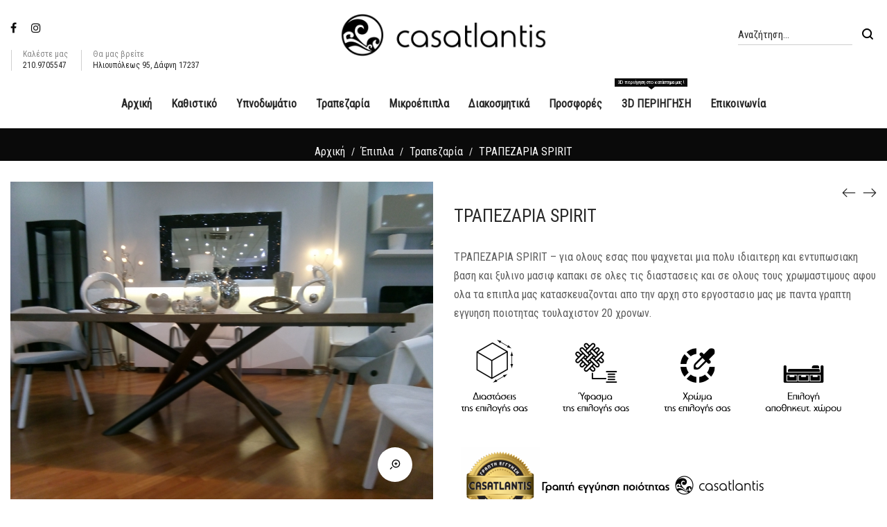

--- FILE ---
content_type: text/html; charset=UTF-8
request_url: https://www.casatlantis.gr/product/%CF%84%CF%81%CE%B1%CF%80%CE%B5%CE%B6%CE%B1%CF%81%CE%B9%CE%B1-spirit/
body_size: 22645
content:
<!DOCTYPE html>
<html lang="el">
<head>
<meta charset="UTF-8">
<!--[if IE]>
<meta http-equiv="X-UA-Compatible" content="IE=edge,chrome=1">
<![endif]-->
<meta name="viewport" content="width=device-width, initial-scale=1">
<link rel="profile" href="https://gmpg.org/xfn/11">
<link rel="pingback" href="https://www.casatlantis.gr/xmlrpc.php">
<title>ΤΡΑΠΕΖΑΡΙΑ SPIRIT &#8211; Έπιπλα Casatlantis</title>
<meta name='robots' content='max-image-preview:large' />
<link rel='dns-prefetch' href='//fonts.googleapis.com' />
<link rel="alternate" type="application/rss+xml" title="Ροή RSS &raquo; Έπιπλα Casatlantis" href="https://www.casatlantis.gr/feed/" />
<link rel="alternate" type="application/rss+xml" title="Ροή Σχολίων &raquo; Έπιπλα Casatlantis" href="https://www.casatlantis.gr/comments/feed/" />
<script type="text/javascript">
/* <![CDATA[ */
window._wpemojiSettings = {"baseUrl":"https:\/\/s.w.org\/images\/core\/emoji\/15.0.3\/72x72\/","ext":".png","svgUrl":"https:\/\/s.w.org\/images\/core\/emoji\/15.0.3\/svg\/","svgExt":".svg","source":{"concatemoji":"https:\/\/www.casatlantis.gr\/wp-includes\/js\/wp-emoji-release.min.js?ver=6.5.7"}};
/*! This file is auto-generated */
!function(i,n){var o,s,e;function c(e){try{var t={supportTests:e,timestamp:(new Date).valueOf()};sessionStorage.setItem(o,JSON.stringify(t))}catch(e){}}function p(e,t,n){e.clearRect(0,0,e.canvas.width,e.canvas.height),e.fillText(t,0,0);var t=new Uint32Array(e.getImageData(0,0,e.canvas.width,e.canvas.height).data),r=(e.clearRect(0,0,e.canvas.width,e.canvas.height),e.fillText(n,0,0),new Uint32Array(e.getImageData(0,0,e.canvas.width,e.canvas.height).data));return t.every(function(e,t){return e===r[t]})}function u(e,t,n){switch(t){case"flag":return n(e,"\ud83c\udff3\ufe0f\u200d\u26a7\ufe0f","\ud83c\udff3\ufe0f\u200b\u26a7\ufe0f")?!1:!n(e,"\ud83c\uddfa\ud83c\uddf3","\ud83c\uddfa\u200b\ud83c\uddf3")&&!n(e,"\ud83c\udff4\udb40\udc67\udb40\udc62\udb40\udc65\udb40\udc6e\udb40\udc67\udb40\udc7f","\ud83c\udff4\u200b\udb40\udc67\u200b\udb40\udc62\u200b\udb40\udc65\u200b\udb40\udc6e\u200b\udb40\udc67\u200b\udb40\udc7f");case"emoji":return!n(e,"\ud83d\udc26\u200d\u2b1b","\ud83d\udc26\u200b\u2b1b")}return!1}function f(e,t,n){var r="undefined"!=typeof WorkerGlobalScope&&self instanceof WorkerGlobalScope?new OffscreenCanvas(300,150):i.createElement("canvas"),a=r.getContext("2d",{willReadFrequently:!0}),o=(a.textBaseline="top",a.font="600 32px Arial",{});return e.forEach(function(e){o[e]=t(a,e,n)}),o}function t(e){var t=i.createElement("script");t.src=e,t.defer=!0,i.head.appendChild(t)}"undefined"!=typeof Promise&&(o="wpEmojiSettingsSupports",s=["flag","emoji"],n.supports={everything:!0,everythingExceptFlag:!0},e=new Promise(function(e){i.addEventListener("DOMContentLoaded",e,{once:!0})}),new Promise(function(t){var n=function(){try{var e=JSON.parse(sessionStorage.getItem(o));if("object"==typeof e&&"number"==typeof e.timestamp&&(new Date).valueOf()<e.timestamp+604800&&"object"==typeof e.supportTests)return e.supportTests}catch(e){}return null}();if(!n){if("undefined"!=typeof Worker&&"undefined"!=typeof OffscreenCanvas&&"undefined"!=typeof URL&&URL.createObjectURL&&"undefined"!=typeof Blob)try{var e="postMessage("+f.toString()+"("+[JSON.stringify(s),u.toString(),p.toString()].join(",")+"));",r=new Blob([e],{type:"text/javascript"}),a=new Worker(URL.createObjectURL(r),{name:"wpTestEmojiSupports"});return void(a.onmessage=function(e){c(n=e.data),a.terminate(),t(n)})}catch(e){}c(n=f(s,u,p))}t(n)}).then(function(e){for(var t in e)n.supports[t]=e[t],n.supports.everything=n.supports.everything&&n.supports[t],"flag"!==t&&(n.supports.everythingExceptFlag=n.supports.everythingExceptFlag&&n.supports[t]);n.supports.everythingExceptFlag=n.supports.everythingExceptFlag&&!n.supports.flag,n.DOMReady=!1,n.readyCallback=function(){n.DOMReady=!0}}).then(function(){return e}).then(function(){var e;n.supports.everything||(n.readyCallback(),(e=n.source||{}).concatemoji?t(e.concatemoji):e.wpemoji&&e.twemoji&&(t(e.twemoji),t(e.wpemoji)))}))}((window,document),window._wpemojiSettings);
/* ]]> */
</script>
<style id='wp-emoji-styles-inline-css' type='text/css'>
img.wp-smiley, img.emoji {
display: inline !important;
border: none !important;
box-shadow: none !important;
height: 1em !important;
width: 1em !important;
margin: 0 0.07em !important;
vertical-align: -0.1em !important;
background: none !important;
padding: 0 !important;
}
</style>
<!-- <link rel='stylesheet' id='wp-block-library-css' href='https://www.casatlantis.gr/wp-includes/css/dist/block-library/style.min.css?ver=6.5.7'  media='all' /> -->
<!-- <link rel='stylesheet' id='wc-blocks-vendors-style-css' href='https://www.casatlantis.gr/wp-content/plugins/woocommerce/packages/woocommerce-blocks/build/wc-blocks-vendors-style.css?ver=9.6.6'  media='all' /> -->
<!-- <link rel='stylesheet' id='wc-blocks-style-css' href='https://www.casatlantis.gr/wp-content/plugins/woocommerce/packages/woocommerce-blocks/build/wc-blocks-style.css?ver=9.6.6'  media='all' /> -->
<link rel="stylesheet" type="text/css" href="//www.casatlantis.gr/wp-content/cache/wpfc-minified/m1b37n39/4f54f.css" media="all"/>
<style id='classic-theme-styles-inline-css' type='text/css'>
/*! This file is auto-generated */
.wp-block-button__link{color:#fff;background-color:#32373c;border-radius:9999px;box-shadow:none;text-decoration:none;padding:calc(.667em + 2px) calc(1.333em + 2px);font-size:1.125em}.wp-block-file__button{background:#32373c;color:#fff;text-decoration:none}
</style>
<style id='global-styles-inline-css' type='text/css'>
body{--wp--preset--color--black: #000000;--wp--preset--color--cyan-bluish-gray: #abb8c3;--wp--preset--color--white: #ffffff;--wp--preset--color--pale-pink: #f78da7;--wp--preset--color--vivid-red: #cf2e2e;--wp--preset--color--luminous-vivid-orange: #ff6900;--wp--preset--color--luminous-vivid-amber: #fcb900;--wp--preset--color--light-green-cyan: #7bdcb5;--wp--preset--color--vivid-green-cyan: #00d084;--wp--preset--color--pale-cyan-blue: #8ed1fc;--wp--preset--color--vivid-cyan-blue: #0693e3;--wp--preset--color--vivid-purple: #9b51e0;--wp--preset--gradient--vivid-cyan-blue-to-vivid-purple: linear-gradient(135deg,rgba(6,147,227,1) 0%,rgb(155,81,224) 100%);--wp--preset--gradient--light-green-cyan-to-vivid-green-cyan: linear-gradient(135deg,rgb(122,220,180) 0%,rgb(0,208,130) 100%);--wp--preset--gradient--luminous-vivid-amber-to-luminous-vivid-orange: linear-gradient(135deg,rgba(252,185,0,1) 0%,rgba(255,105,0,1) 100%);--wp--preset--gradient--luminous-vivid-orange-to-vivid-red: linear-gradient(135deg,rgba(255,105,0,1) 0%,rgb(207,46,46) 100%);--wp--preset--gradient--very-light-gray-to-cyan-bluish-gray: linear-gradient(135deg,rgb(238,238,238) 0%,rgb(169,184,195) 100%);--wp--preset--gradient--cool-to-warm-spectrum: linear-gradient(135deg,rgb(74,234,220) 0%,rgb(151,120,209) 20%,rgb(207,42,186) 40%,rgb(238,44,130) 60%,rgb(251,105,98) 80%,rgb(254,248,76) 100%);--wp--preset--gradient--blush-light-purple: linear-gradient(135deg,rgb(255,206,236) 0%,rgb(152,150,240) 100%);--wp--preset--gradient--blush-bordeaux: linear-gradient(135deg,rgb(254,205,165) 0%,rgb(254,45,45) 50%,rgb(107,0,62) 100%);--wp--preset--gradient--luminous-dusk: linear-gradient(135deg,rgb(255,203,112) 0%,rgb(199,81,192) 50%,rgb(65,88,208) 100%);--wp--preset--gradient--pale-ocean: linear-gradient(135deg,rgb(255,245,203) 0%,rgb(182,227,212) 50%,rgb(51,167,181) 100%);--wp--preset--gradient--electric-grass: linear-gradient(135deg,rgb(202,248,128) 0%,rgb(113,206,126) 100%);--wp--preset--gradient--midnight: linear-gradient(135deg,rgb(2,3,129) 0%,rgb(40,116,252) 100%);--wp--preset--font-size--small: 13px;--wp--preset--font-size--medium: 20px;--wp--preset--font-size--large: 36px;--wp--preset--font-size--x-large: 42px;--wp--preset--spacing--20: 0.44rem;--wp--preset--spacing--30: 0.67rem;--wp--preset--spacing--40: 1rem;--wp--preset--spacing--50: 1.5rem;--wp--preset--spacing--60: 2.25rem;--wp--preset--spacing--70: 3.38rem;--wp--preset--spacing--80: 5.06rem;--wp--preset--shadow--natural: 6px 6px 9px rgba(0, 0, 0, 0.2);--wp--preset--shadow--deep: 12px 12px 50px rgba(0, 0, 0, 0.4);--wp--preset--shadow--sharp: 6px 6px 0px rgba(0, 0, 0, 0.2);--wp--preset--shadow--outlined: 6px 6px 0px -3px rgba(255, 255, 255, 1), 6px 6px rgba(0, 0, 0, 1);--wp--preset--shadow--crisp: 6px 6px 0px rgba(0, 0, 0, 1);}:where(.is-layout-flex){gap: 0.5em;}:where(.is-layout-grid){gap: 0.5em;}body .is-layout-flex{display: flex;}body .is-layout-flex{flex-wrap: wrap;align-items: center;}body .is-layout-flex > *{margin: 0;}body .is-layout-grid{display: grid;}body .is-layout-grid > *{margin: 0;}:where(.wp-block-columns.is-layout-flex){gap: 2em;}:where(.wp-block-columns.is-layout-grid){gap: 2em;}:where(.wp-block-post-template.is-layout-flex){gap: 1.25em;}:where(.wp-block-post-template.is-layout-grid){gap: 1.25em;}.has-black-color{color: var(--wp--preset--color--black) !important;}.has-cyan-bluish-gray-color{color: var(--wp--preset--color--cyan-bluish-gray) !important;}.has-white-color{color: var(--wp--preset--color--white) !important;}.has-pale-pink-color{color: var(--wp--preset--color--pale-pink) !important;}.has-vivid-red-color{color: var(--wp--preset--color--vivid-red) !important;}.has-luminous-vivid-orange-color{color: var(--wp--preset--color--luminous-vivid-orange) !important;}.has-luminous-vivid-amber-color{color: var(--wp--preset--color--luminous-vivid-amber) !important;}.has-light-green-cyan-color{color: var(--wp--preset--color--light-green-cyan) !important;}.has-vivid-green-cyan-color{color: var(--wp--preset--color--vivid-green-cyan) !important;}.has-pale-cyan-blue-color{color: var(--wp--preset--color--pale-cyan-blue) !important;}.has-vivid-cyan-blue-color{color: var(--wp--preset--color--vivid-cyan-blue) !important;}.has-vivid-purple-color{color: var(--wp--preset--color--vivid-purple) !important;}.has-black-background-color{background-color: var(--wp--preset--color--black) !important;}.has-cyan-bluish-gray-background-color{background-color: var(--wp--preset--color--cyan-bluish-gray) !important;}.has-white-background-color{background-color: var(--wp--preset--color--white) !important;}.has-pale-pink-background-color{background-color: var(--wp--preset--color--pale-pink) !important;}.has-vivid-red-background-color{background-color: var(--wp--preset--color--vivid-red) !important;}.has-luminous-vivid-orange-background-color{background-color: var(--wp--preset--color--luminous-vivid-orange) !important;}.has-luminous-vivid-amber-background-color{background-color: var(--wp--preset--color--luminous-vivid-amber) !important;}.has-light-green-cyan-background-color{background-color: var(--wp--preset--color--light-green-cyan) !important;}.has-vivid-green-cyan-background-color{background-color: var(--wp--preset--color--vivid-green-cyan) !important;}.has-pale-cyan-blue-background-color{background-color: var(--wp--preset--color--pale-cyan-blue) !important;}.has-vivid-cyan-blue-background-color{background-color: var(--wp--preset--color--vivid-cyan-blue) !important;}.has-vivid-purple-background-color{background-color: var(--wp--preset--color--vivid-purple) !important;}.has-black-border-color{border-color: var(--wp--preset--color--black) !important;}.has-cyan-bluish-gray-border-color{border-color: var(--wp--preset--color--cyan-bluish-gray) !important;}.has-white-border-color{border-color: var(--wp--preset--color--white) !important;}.has-pale-pink-border-color{border-color: var(--wp--preset--color--pale-pink) !important;}.has-vivid-red-border-color{border-color: var(--wp--preset--color--vivid-red) !important;}.has-luminous-vivid-orange-border-color{border-color: var(--wp--preset--color--luminous-vivid-orange) !important;}.has-luminous-vivid-amber-border-color{border-color: var(--wp--preset--color--luminous-vivid-amber) !important;}.has-light-green-cyan-border-color{border-color: var(--wp--preset--color--light-green-cyan) !important;}.has-vivid-green-cyan-border-color{border-color: var(--wp--preset--color--vivid-green-cyan) !important;}.has-pale-cyan-blue-border-color{border-color: var(--wp--preset--color--pale-cyan-blue) !important;}.has-vivid-cyan-blue-border-color{border-color: var(--wp--preset--color--vivid-cyan-blue) !important;}.has-vivid-purple-border-color{border-color: var(--wp--preset--color--vivid-purple) !important;}.has-vivid-cyan-blue-to-vivid-purple-gradient-background{background: var(--wp--preset--gradient--vivid-cyan-blue-to-vivid-purple) !important;}.has-light-green-cyan-to-vivid-green-cyan-gradient-background{background: var(--wp--preset--gradient--light-green-cyan-to-vivid-green-cyan) !important;}.has-luminous-vivid-amber-to-luminous-vivid-orange-gradient-background{background: var(--wp--preset--gradient--luminous-vivid-amber-to-luminous-vivid-orange) !important;}.has-luminous-vivid-orange-to-vivid-red-gradient-background{background: var(--wp--preset--gradient--luminous-vivid-orange-to-vivid-red) !important;}.has-very-light-gray-to-cyan-bluish-gray-gradient-background{background: var(--wp--preset--gradient--very-light-gray-to-cyan-bluish-gray) !important;}.has-cool-to-warm-spectrum-gradient-background{background: var(--wp--preset--gradient--cool-to-warm-spectrum) !important;}.has-blush-light-purple-gradient-background{background: var(--wp--preset--gradient--blush-light-purple) !important;}.has-blush-bordeaux-gradient-background{background: var(--wp--preset--gradient--blush-bordeaux) !important;}.has-luminous-dusk-gradient-background{background: var(--wp--preset--gradient--luminous-dusk) !important;}.has-pale-ocean-gradient-background{background: var(--wp--preset--gradient--pale-ocean) !important;}.has-electric-grass-gradient-background{background: var(--wp--preset--gradient--electric-grass) !important;}.has-midnight-gradient-background{background: var(--wp--preset--gradient--midnight) !important;}.has-small-font-size{font-size: var(--wp--preset--font-size--small) !important;}.has-medium-font-size{font-size: var(--wp--preset--font-size--medium) !important;}.has-large-font-size{font-size: var(--wp--preset--font-size--large) !important;}.has-x-large-font-size{font-size: var(--wp--preset--font-size--x-large) !important;}
.wp-block-navigation a:where(:not(.wp-element-button)){color: inherit;}
:where(.wp-block-post-template.is-layout-flex){gap: 1.25em;}:where(.wp-block-post-template.is-layout-grid){gap: 1.25em;}
:where(.wp-block-columns.is-layout-flex){gap: 2em;}:where(.wp-block-columns.is-layout-grid){gap: 2em;}
.wp-block-pullquote{font-size: 1.5em;line-height: 1.6;}
</style>
<!-- <link rel='stylesheet' id='rs-plugin-settings-css' href='https://www.casatlantis.gr/wp-content/plugins/revslider/public/assets/css/rs6.css?ver=6.2.21'  media='all' /> -->
<link rel="stylesheet" type="text/css" href="//www.casatlantis.gr/wp-content/cache/wpfc-minified/2p35mek7/4f54f.css" media="all"/>
<style id='rs-plugin-settings-inline-css' type='text/css'>
#rs-demo-id {}
</style>
<!-- <link rel='stylesheet' id='photoswipe-css' href='https://www.casatlantis.gr/wp-content/plugins/woocommerce/assets/css/photoswipe/photoswipe.min.css?ver=7.5.1'  media='all' /> -->
<!-- <link rel='stylesheet' id='photoswipe-default-skin-css' href='https://www.casatlantis.gr/wp-content/plugins/woocommerce/assets/css/photoswipe/default-skin/default-skin.min.css?ver=7.5.1'  media='all' /> -->
<link rel="stylesheet" type="text/css" href="//www.casatlantis.gr/wp-content/cache/wpfc-minified/km35ok1n/4f54g.css" media="all"/>
<style id='woocommerce-inline-inline-css' type='text/css'>
.woocommerce form .form-row .required { visibility: visible; }
</style>
<!-- <link rel='stylesheet' id='font-awesome-css' href='https://www.casatlantis.gr/wp-content/themes/airi/assets/css/font-awesome.min.css?ver=1.0'  media='all' /> -->
<link rel="stylesheet" type="text/css" href="//www.casatlantis.gr/wp-content/cache/wpfc-minified/ermu5ztc/4f54f.css" media="all"/>
<style id='font-awesome-inline-css' type='text/css'>
@font-face{
font-family: 'FontAwesome';
src: url('//www.casatlantis.gr/wp-content/themes/airi/assets/fonts/fontawesome-webfont.eot');
src: url('//www.casatlantis.gr/wp-content/themes/airi/assets/fonts/fontawesome-webfont.eot') format('embedded-opentype'),
url('//www.casatlantis.gr/wp-content/themes/airi/assets/fonts/fontawesome-webfont.woff2') format('woff2'),
url('//www.casatlantis.gr/wp-content/themes/airi/assets/fonts/fontawesome-webfont.woff') format('woff'),
url('//www.casatlantis.gr/wp-content/themes/airi/assets/fonts/fontawesome-webfont.ttf') format('truetype'),
url('//www.casatlantis.gr/wp-content/themes/airi/assets/fonts/fontawesome-webfont.svg') format('svg');
font-weight:normal;
font-style:normal
}
</style>
<!-- <link rel='stylesheet' id='airi-theme-css' href='https://www.casatlantis.gr/wp-content/themes/airi/style.css?ver=1.0'  media='all' /> -->
<link rel="stylesheet" type="text/css" href="//www.casatlantis.gr/wp-content/cache/wpfc-minified/6l6u2rtq/4f54f.css" media="all"/>
<style id='airi-theme-inline-css' type='text/css'>
.site-loading .la-image-loading {opacity: 1;visibility: visible}.la-image-loading.spinner-custom .content {width: 100px;margin-top: -50px;height: 100px;margin-left: -50px;text-align: center}.la-image-loading.spinner-custom .content img {width: auto;margin: 0 auto}.site-loading #page.site {opacity: 0;transition: all .3s ease-in-out}#page.site {opacity: 1}.la-image-loading {opacity: 0;position: fixed;z-index: 999999;left: 0;top: 0;right: 0;bottom: 0;background: #fff;overflow: hidden;transition: all .3s ease-in-out;-webkit-transition: all .3s ease-in-out;visibility: hidden}.la-image-loading .content {position: absolute;width: 50px;height: 50px;top: 50%;left: 50%;margin-left: -25px;margin-top: -25px}.la-loader.spinner1 {width: 40px;height: 40px;margin: 5px;display: block;box-shadow: 0 0 20px 0 rgba(0, 0, 0, 0.15);-webkit-box-shadow: 0 0 20px 0 rgba(0, 0, 0, 0.15);-webkit-animation: la-rotateplane 1.2s infinite ease-in-out;animation: la-rotateplane 1.2s infinite ease-in-out;border-radius: 3px;-moz-border-radius: 3px;-webkit-border-radius: 3px}.la-loader.spinner2 {width: 40px;height: 40px;margin: 5px;box-shadow: 0 0 20px 0 rgba(0, 0, 0, 0.15);-webkit-box-shadow: 0 0 20px 0 rgba(0, 0, 0, 0.15);border-radius: 100%;-webkit-animation: la-scaleout 1.0s infinite ease-in-out;animation: la-scaleout 1.0s infinite ease-in-out}.la-loader.spinner3 {margin: 15px 0 0 -10px;width: 70px;text-align: center}.la-loader.spinner3 [class*="bounce"] {width: 18px;height: 18px;box-shadow: 0 0 20px 0 rgba(0, 0, 0, 0.15);-webkit-box-shadow: 0 0 20px 0 rgba(0, 0, 0, 0.15);border-radius: 100%;display: inline-block;-webkit-animation: la-bouncedelay 1.4s infinite ease-in-out;animation: la-bouncedelay 1.4s infinite ease-in-out;-webkit-animation-fill-mode: both;animation-fill-mode: both}.la-loader.spinner3 .bounce1 {-webkit-animation-delay: -.32s;animation-delay: -.32s}.la-loader.spinner3 .bounce2 {-webkit-animation-delay: -.16s;animation-delay: -.16s}.la-loader.spinner4 {margin: 5px;width: 40px;height: 40px;text-align: center;-webkit-animation: la-rotate 2.0s infinite linear;animation: la-rotate 2.0s infinite linear}.la-loader.spinner4 [class*="dot"] {width: 60%;height: 60%;display: inline-block;position: absolute;top: 0;border-radius: 100%;-webkit-animation: la-bounce 2.0s infinite ease-in-out;animation: la-bounce 2.0s infinite ease-in-out;box-shadow: 0 0 20px 0 rgba(0, 0, 0, 0.15);-webkit-box-shadow: 0 0 20px 0 rgba(0, 0, 0, 0.15)}.la-loader.spinner4 .dot2 {top: auto;bottom: 0;-webkit-animation-delay: -1.0s;animation-delay: -1.0s}.la-loader.spinner5 {margin: 5px;width: 40px;height: 40px}.la-loader.spinner5 div {width: 33%;height: 33%;float: left;-webkit-animation: la-cubeGridScaleDelay 1.3s infinite ease-in-out;animation: la-cubeGridScaleDelay 1.3s infinite ease-in-out}.la-loader.spinner5 div:nth-child(1), .la-loader.spinner5 div:nth-child(5), .la-loader.spinner5 div:nth-child(9) {-webkit-animation-delay: .2s;animation-delay: .2s}.la-loader.spinner5 div:nth-child(2), .la-loader.spinner5 div:nth-child(6) {-webkit-animation-delay: .3s;animation-delay: .3s}.la-loader.spinner5 div:nth-child(3) {-webkit-animation-delay: .4s;animation-delay: .4s}.la-loader.spinner5 div:nth-child(4), .la-loader.spinner5 div:nth-child(8) {-webkit-animation-delay: .1s;animation-delay: .1s}.la-loader.spinner5 div:nth-child(7) {-webkit-animation-delay: 0s;animation-delay: 0s}@-webkit-keyframes la-rotateplane {0% {-webkit-transform: perspective(120px)}50% {-webkit-transform: perspective(120px) rotateY(180deg)}100% {-webkit-transform: perspective(120px) rotateY(180deg) rotateX(180deg)}}@keyframes la-rotateplane {0% {transform: perspective(120px) rotateX(0deg) rotateY(0deg)}50% {transform: perspective(120px) rotateX(-180.1deg) rotateY(0deg)}100% {transform: perspective(120px) rotateX(-180deg) rotateY(-179.9deg)}}@-webkit-keyframes la-scaleout {0% {-webkit-transform: scale(0)}100% {-webkit-transform: scale(1);opacity: 0}}@keyframes la-scaleout {0% {transform: scale(0);-webkit-transform: scale(0)}100% {transform: scale(1);-webkit-transform: scale(1);opacity: 0}}@-webkit-keyframes la-bouncedelay {0%, 80%, 100% {-webkit-transform: scale(0)}40% {-webkit-transform: scale(1)}}@keyframes la-bouncedelay {0%, 80%, 100% {transform: scale(0)}40% {transform: scale(1)}}@-webkit-keyframes la-rotate {100% {-webkit-transform: rotate(360deg)}}@keyframes la-rotate {100% {transform: rotate(360deg);-webkit-transform: rotate(360deg)}}@-webkit-keyframes la-bounce {0%, 100% {-webkit-transform: scale(0)}50% {-webkit-transform: scale(1)}}@keyframes la-bounce {0%, 100% {transform: scale(0)}50% {transform: scale(1)}}@-webkit-keyframes la-cubeGridScaleDelay {0% {-webkit-transform: scale3d(1, 1, 1)}35% {-webkit-transform: scale3d(0, 0, 1)}70% {-webkit-transform: scale3d(1, 1, 1)}100% {-webkit-transform: scale3d(1, 1, 1)}}@keyframes la-cubeGridScaleDelay {0% {transform: scale3d(1, 1, 1)}35% {transform: scale3d(0, 0, 1)}70% {transform: scale3d(1, 1, 1)}100% {transform: scale3d(1, 1, 1)}}.la-loader.spinner1, .la-loader.spinner2, .la-loader.spinner3 [class*="bounce"], .la-loader.spinner4 [class*="dot"], .la-loader.spinner5 div{background-color: #b2b2b2}.show-when-logged{display: none !important}.section-page-header{color: #ffffff;background-repeat: repeat;background-position: left top;background-color: #0a0a0a}.section-page-header .page-title{color: #ffffff}.section-page-header a{color: #f4f4f4}.section-page-header a:hover{color: #b2b2b2}.section-page-header .page-header-inner{padding-top: 25px;padding-bottom: 25px}@media(min-width: 768px){.section-page-header .page-header-inner{padding-top: 25px;padding-bottom: 25px}}@media(min-width: 992px){.section-page-header .page-header-inner{padding-top: 20px;padding-bottom: 0px}}@media(min-width: 1440px){.section-page-header .page-header-inner{padding-top: 30px;padding-bottom: 30px}}.site-main{}body.airi-body{font-size: 16px;background-repeat: repeat;background-position: left top}body.airi-body.body-boxed #page.site{width: 1230px;max-width: 100%;margin-left: auto;margin-right: auto;background-repeat: repeat;background-position: left top}body.airi-body.body-boxed .site-header .site-header-inner{max-width: 1230px}body.airi-body.body-boxed .site-header.is-sticky .site-header-inner{left: calc( (100% - 1230px)/2 );left: -webkit-calc( (100% - 1230px)/2 )}#masthead_aside,.site-header .site-header-inner{background-repeat: repeat;background-position: left top;background-color: #fff}.enable-header-transparency .site-header:not(.is-sticky) .site-header-inner{background-repeat: repeat;background-position: left top;background-color: rgba(0,0,0,0)}.footer-top{background-repeat: repeat;background-position: left top;background-color: #d1d1d1;padding-top:40px;padding-bottom:5px}.open-newsletter-popup .lightcase-inlineWrap{background-image: url(//airi.la-studioweb.com/wp-content/uploads/2018/09/bg-newsletter.jpg);background-repeat: no-repeat;background-position: right center;background-color: #ffffff}.header-v6 #masthead_aside .mega-menu > li > a,.header-v7 #header_aside .mega-menu > li > a,.site-main-nav .main-menu > li > a{font-size: 16px}.mega-menu .popup{font-size: 16px}.mega-menu .mm-popup-wide .inner > ul.sub-menu > li li > a,.mega-menu .mm-popup-narrow li.menu-item > a{font-size: 16px}.mega-menu .mm-popup-wide .inner > ul.sub-menu > li > a{font-size: 13px}.site-header .site-branding a{height: 90px;line-height: 90px}.site-header .header-component-inner{padding-top: 25px;padding-bottom: 25px}.site-header .header-main .la_com_action--dropdownmenu .menu,.site-header .mega-menu > li > .popup{margin-top: 45px}.site-header .header-main .la_com_action--dropdownmenu:hover .menu,.site-header .mega-menu > li:hover > .popup{margin-top: 25px}.site-header.is-sticky .site-branding a{height: 120px;line-height: 120px}.site-header.is-sticky .header-component-inner{padding-top: 40px;padding-bottom: 40px}.site-header.is-sticky .header-main .la_com_action--dropdownmenu .menu,.site-header.is-sticky .mega-menu > li > .popup{margin-top: 60px}.site-header.is-sticky .header-main .la_com_action--dropdownmenu:hover .menu,.site-header.is-sticky .mega-menu > li:hover > .popup{margin-top: 40px}@media(max-width: 1300px) and (min-width: 992px){.site-header .site-branding a{height: 100px;line-height: 100px}.site-header .header-component-inner{padding-top: 30px;padding-bottom: 30px}.site-header .header-main .la_com_action--dropdownmenu .menu,.site-header .mega-menu > li > .popup{margin-top: 50px}.site-header .header-main .la_com_action--dropdownmenu:hover .menu,.site-header .mega-menu > li:hover > .popup{margin-top: 30px}.site-header.is-sticky .site-branding a{height: 100px;line-height: 100px}.site-header.is-sticky .header-component-inner{padding-top: 30px;padding-bottom: 30px}.site-header.is-sticky .header-main .la_com_action--dropdownmenu .menu,.site-header.is-sticky .mega-menu > li > .popup{margin-top: 50px}.site-header.is-sticky .header-main .la_com_action--dropdownmenu:hover .menu,.site-header.is-sticky .mega-menu > li:hover > .popup{margin-top: 30px}}@media(max-width: 991px){.site-header-mobile .site-branding a{height: 121px;line-height: 121px}.site-header-mobile .header-component-inner{padding-top: 40.5px;padding-bottom: 40.5px}.site-header-mobile.is-sticky .site-branding a{height: 90px;line-height: 90px}.site-header-mobile.is-sticky .header-component-inner{padding-top: 25px;padding-bottom: 25px}}.header-v5 #masthead_aside{background-repeat: repeat;background-position: left top;background-color: #fff}.header-v5.enable-header-transparency #masthead_aside{background-repeat: repeat;background-position: left top;background-color: rgba(0,0,0,0)}.widget_recent_entries .pr-item .pr-item--right a, .single_post_quote_wrap .quote-wrapper .format-content, .la_testimonials--style-2 .loop__item__desc, .la_testimonials--style-3 .loop__item__desc, .la_testimonials--style-4 .loop__item__desc, .la_testimonials--style-5 .loop__item__desc, .la_testimonials--style-7 .loop__item__desc, .la_testimonials--style-9 .loop__item__desc, .la-sc-icon-boxes.icon-type-number .type-number, .member--style-1 .loop__item__meta, .member--style-2 .member__item__role, .member--style-3 .member__item__role, .banner-type-5 .b-title1, .la-blockquote.style-2 p, .la-blockquote.style-3 p,.la_testimonials--style-1 .loop__item__desc,.la_testimonials--style-1 .testimonial_item--role,.la_testimonials--style-8 .loop__item__desc,.products-grid-5 .product_item .product_item--writer,.products-grid-4 .product_item .product_item--writer,.elm-countdown.elm-countdown-style-3 .countdown-period,.elm-countdown.elm-countdown-style-4 .countdown-period,.la-blockquote.style-4 p,.la__tta .tab--7 .vc_tta-tabs-list,.three-font-family,.highlight-font-family {font-family: "Roboto Condensed", "Helvetica Neue", Arial, sans-serif; }h1,.h1, h2,.h2, h3,.h3, h4,.h4, h5,.h5, h6,.h6, .la-service-box.service-type-3 .b-title1, .heading-font-family {font-family: "Roboto Condensed", "Helvetica Neue", Arial, sans-serif; }body, .la-blockquote.style-1 footer {font-family: "Roboto Condensed", "Helvetica Neue", Arial, sans-serif; }.background-color-primary, .slick__nav_style1 .slick-slider .slick-arrow:hover, .item--link-overlay:before, .dl-menu .tip.hot,.mega-menu .tip.hot,.menu .tip.hot, .comment-form .form-submit input:hover, .la_testimonials--style-4 .loop__item__desc:after, .pf-default.pf-style-1 .loop__item__info:after, .pf-default.pf-style-2 .loop__item__info, .pf-default.pf-style-4 .loop__item__info:after, .pf-default.pf-style-5 .loop__item__thumbnail--linkoverlay:before, .member--style-4 .loop__item__thumbnail .item--social a:hover, .member--style-7 .loop__item__thumbnail .item--social a:hover, .pricing.style-1:hover .pricing__action a, .pricing.style-4:hover .pricing__action a, .pricing.style-5:hover .pricing__action a, .banner-type-10 .banner--link-overlay:hover .hidden, .woocommerce > .return-to-shop .button:hover, .la-newsletter-popup .yikes-easy-mc-form .yikes-easy-mc-submit-button:hover, .la_hotspot_sc[data-style="color_pulse"] .la_hotspot, .la_hotspot_sc .la_hotspot_wrap .nttip, .single-release-content .lastudio-release-buttons .lastudio-release-button a, .social-media-link.style-round a:hover, .social-media-link.style-square a:hover, .social-media-link.style-circle a:hover, .social-media-link.style-outline a:hover, .social-media-link.style-circle-outline a:hover, .la-timeline-wrap.style-1 .timeline-block .timeline-dot, .products-list .product_item .product_item--thumbnail .product_item--action .quickview:hover,.products-grid-5 .product_item_thumbnail_action .button:hover,.products-grid-4 .product_item_thumbnail_action .button:hover,.products-grid-3 .product_item_thumbnail_action .button:hover,.products-grid-2 .product_item_thumbnail_action .button:hover,.products-grid-1 .product_item_thumbnail_action .button:hover, .woocommerce.special_offers .product_item--info .la-custom-badge, .la-woo-product-gallery > .woocommerce-product-gallery__trigger, .product--summary .single_add_to_cart_button:hover, .wc_tabs_at_bottom .wc-tabs li.active > a:after, .custom-product-wrap .block_heading--title span:after, .woocommerce-MyAccount-navigation li:hover a, .woocommerce-MyAccount-navigation li.is-active a, .registration-form .button, .socials-color a:hover {background-color: #b2b2b2; }.background-color-secondary, .la-pagination ul .page-numbers.current, .la-pagination ul .page-numbers:hover, .slick-slider .slick-dots button, .wc-toolbar .wc-ordering ul li:hover a, .wc-toolbar .wc-ordering ul li.active a, .widget_layered_nav.widget_layered_nav--borderstyle li:hover a, .widget_layered_nav.widget_layered_nav--borderstyle li.active a, .showposts-loop.showposts-list .btn-readmore:hover, .showposts-loop.grid-3 .btn-readmore:hover, .showposts-loop.grid-4 .btn-readmore:hover, .comment-form .form-submit input, .pf-default.pf-style-3 .loop__item__info:after, .pricing.style-1 .pricing__action a, .woocommerce > .return-to-shop .button, .la-newsletter-popup .yikes-easy-mc-form .yikes-easy-mc-submit-button, .single-release-content .lastudio-release-buttons .lastudio-release-button a:hover, .social-media-link.style-round a, .social-media-link.style-square a, .social-media-link.style-circle a, .product--summary .single_add_to_cart_button {background-color: #282828; }.background-color-secondary, .socials-color a {background-color: #282828; }.background-color-body {background-color: #8a8a8a; }.background-color-border {background-color: #a3a3a3; }a:hover, .elm-loadmore-ajax a:hover, .search-form .search-button:hover, .slick-slider .slick-dots li:hover span,.slick-slider .slick-dots .slick-active span, .slick-slider .slick-arrow:hover,.la-slick-nav .slick-arrow:hover, .vertical-style ul li:hover a, .vertical-style ul li.active a, .widget.widget_product_tag_cloud a.active,.widget.widget_product_tag_cloud .active a,.widget.product-sort-by .active a,.widget.widget_layered_nav .active a,.widget.la-price-filter-list .active a, .product_list_widget a:hover, #header_aside .btn-aside-toggle:hover, .dl-menu .tip.hot .tip-arrow:before,.mega-menu .tip.hot .tip-arrow:before,.menu .tip.hot .tip-arrow:before, .showposts-loop.showposts-list.list-2 .loop__item__meta__top, .showposts-loop.grid-5 .loop__item__meta__top, .la_testimonials--style-2 .entry-title, .la_testimonials--style-3 .entry-title, ul.list-icon-checked li:before,ol.list-icon-checked li:before,.list-icon-checked .wpb_wrapper > ol li:before,.list-icon-checked .wpb_wrapper > ul li:before, ul.list-icon-checked2 li:before,ol.list-icon-checked2 li:before,.list-icon-checked2 .wpb_wrapper > ol li:before,.list-icon-checked2 .wpb_wrapper > ul li:before, ul.list-icon-dots li:before,ol.list-icon-dots li:before,.list-icon-dots .wpb_wrapper > ol li:before,.list-icon-dots .wpb_wrapper > ul li:before, .vc_custom_heading.heading__button2 a:hover, .member--style-5 .entry-title, .member--style-7 .loop__item__meta, .wpb-js-composer .la__tta .vc_active .vc_tta-panel-heading .vc_tta-panel-title, .la__ttaac > .vc_tta.accordion--1 .vc_tta-panel.vc_active .vc_tta-title-text, .la-service-box.service-type-4 .box-inner:hover .b-title1, .easy_mc__style1 .yikes-easy-mc-form .yikes-easy-mc-submit-button:hover, .easy_mc__style3 .yikes-easy-mc-form .yikes-easy-mc-submit-button:hover, .la-lists-icon .la-sc-icon-item > span, ul.list-dots.primary > li:before,ul.list-checked.primary > li:before, body .vc_toggle.vc_toggle_default.vc_toggle_active .vc_toggle_title h4, .la-timeline-wrap.style-1 .timeline-block .timeline-subtitle, .product_item--thumbnail .elm-countdown .countdown-amount, .product_item .price ins, .product--summary .social--sharing a:hover, .product--summary .add_compare:hover,.product--summary .add_wishlist:hover, .cart-collaterals .woocommerce-shipping-calculator .button:hover,.cart-collaterals .la-coupon .button:hover, #customer_login .woocommerce-privacy-policy-text a, p.lost_password {color: #b2b2b2; }.text-color-primary {color: #b2b2b2 !important; }.swatch-wrapper:hover, .swatch-wrapper.selected, .member--style-2 .loop__item__thumbnail:after, .member--style-3 .loop__item__info:after, .member--style-3 .loop__item__info:before, .la__tta .tab--2 .vc_tta-tabs-list .vc_active a, .la__tta .tab--4 .vc_tta-tabs-list .vc_active .vc_tta-title-text, .banner-type-7 .box-inner:hover .banner--btn,.banner-type-7 .banner--btn:hover, .la-service-box.service-type-4 .box-inner:hover, .social-media-link.style-outline a:hover, .social-media-link.style-circle-outline a:hover {border-color: #b2b2b2; }.border-color-primary {border-color: #b2b2b2 !important; }.border-top-color-primary {border-top-color: #b2b2b2 !important; }.border-bottom-color-primary {border-bottom-color: #b2b2b2 !important; }.border-left-color-primary {border-left-color: #b2b2b2 !important; }.border-right-color-primary {border-right-color: #b2b2b2 !important; }.woocommerce-message,.woocommerce-error,.woocommerce-info, .form-row label, .wc-toolbar .woocommerce-result-count,.wc-toolbar .wc-view-toggle .active, .wc-toolbar .wc-view-count li.active, div.quantity, .widget_recent_entries .pr-item .pr-item--right a:not(:hover), .widget_recent_comments li.recentcomments a, .product_list_widget a, .product_list_widget .amount, .sf-fields .search-field:focus, #header_aside .btn-aside-toggle, .widget.widget_product_tag_cloud .tagcloud, .sidebar-inner .dokan-category-menu #cat-drop-stack > ul li.parent-cat-wrap, .showposts-loop .loop__item__meta--footer, .author-info__name,.author-info__link, .post-navigation .blog_pn_nav-title, .post-navigation .blog_pn_nav-text, .commentlist .comment-meta .comment-author, .woocommerce-Reviews .woocommerce-review__author, .woocommerce-Reviews .woocommerce-Reviews-title,.comments-container .comments-title h3,.comment-respond .comment-reply-title, .portfolio-nav, .pf-info-wrapper .pf-info-label, .pf-info-wrapper .social--sharing a:hover, .la_testimonials--style-1 .loop__item__desc, .la_testimonials--style-2 .testimonial_item, .la_testimonials--style-3 .loop__item__desc, .la_testimonials--style-4, .la_testimonials--style-7 .loop__item__inner, .la_testimonials--style-9 .loop__item__inner2, .la_testimonials--style-10 .loop__item__inner2, .ib-link-read_more .icon-boxes-inner > a:not(:hover), .vc_custom_heading.heading__button a, .vc_custom_heading.heading__button2 a, .vc_custom_heading.heading__button_intab a, .pf-default.pf-style-6 .loop__item__info, .pf-special.pf-style-1 .loop__item__info, .member--style-2 .member__item__role, .member--style-3 .member__item__role, .member--style-3 .item--social, .member--style-5 .loop__item__info, .pricing.style-2 .pricing__price-box, .pricing.style-3 .pricing__title, .pricing.style-3 .pricing__price-box, .elm-countdown.elm-countdown-style-1 .countdown-amount, .elm-countdown.elm-countdown-style-3 .countdown-amount, .elm-countdown.elm-countdown-style-4, .la__tta .tab--1 .vc_tta-tabs-list .vc_active a, .la__tta .tab--2 .vc_tta-tabs-list li a, .la__tta .tab--3 .vc_tta-tabs-list .vc_active a, .la__tta .tab--4 .vc_tta-tabs-list .vc_active a, .la-service-box.service-type-1 .banner--info, .la-service-box.service-type-3 .b-title1, .la-service-box.service-type-4 .b-title1, .la-service-box.service-type-5, .easy_mc__style1 .yikes-easy-mc-form .yikes-easy-mc-email:focus, .easy_mc__style1 .yikes-easy-mc-form .yikes-easy-mc-submit-button, .easy_mc__style3 .yikes-easy-mc-form .yikes-easy-mc-submit-button, .single-release-content .release-info-container .release-meta-container strong, .la-blockquote.style-4, .la-blockquote.style-3, ul.list-dots.secondary > li:before,ul.list-checked.secondary > li:before, .product_item--info .elm-countdown .countdown-amount, .product_item .price > .amount, .products-list .product_item .price, .products-list .product_item .product_item--info .add_compare,.products-list .product_item .product_item--info .add_wishlist, .products-list-mini .product_item .price, .products-list .product_item .product_item--thumbnail .product_item--action .quickview,.products-grid-5 .product_item_thumbnail_action .button,.products-grid-4 .product_item_thumbnail_action .button,.products-grid-3 .product_item_thumbnail_action .button,.products-grid-2 .product_item_thumbnail_action .button,.products-grid-1 .product_item_thumbnail_action .button, .la-woo-thumbs .slick-arrow, .product--summary .entry-summary > .stock.in-stock, .product--summary .product-nextprev, .product--summary .single-price-wrapper .price ins .amount,.product--summary .single-price-wrapper .price > .amount, .product--summary .product_meta, .product--summary .product_meta_sku_wrapper, .product--summary .product-share-box, .product--summary .group_table td, .product--summary .variations td, .product--summary .add_compare,.product--summary .add_wishlist, .wc-tabs li:hover > a,.wc-tabs li.active > a, .wc-tab .wc-tab-title, #tab-description .tab-content, .shop_table td.product-price,.shop_table td.product-subtotal, .cart-collaterals .shop_table, .cart-collaterals .woocommerce-shipping-calculator .button,.cart-collaterals .la-coupon .button, .woocommerce > p.cart-empty, table.woocommerce-checkout-review-order-table, .wc_payment_methods .wc_payment_method label, .woocommerce-order ul strong, .blog-main-loop__btn-loadmore {color: #282828; }.text-color-secondary {color: #282828 !important; }input:focus, select:focus, textarea:focus, .showposts-loop.showposts-list .btn-readmore:hover, .showposts-loop.grid-3 .btn-readmore:hover, .showposts-loop.grid-4 .btn-readmore:hover, .vc_custom_heading.heading__button a:hover, .vc_custom_heading.heading__button_intab a:hover {border-color: #282828; }.border-color-secondary {border-color: #282828 !important; }.border-top-color-secondary {border-top-color: #282828 !important; }.border-bottom-color-secondary {border-bottom-color: #282828 !important; }.border-left-color-secondary {border-left-color: #282828 !important; }.border-right-color-secondary {border-right-color: #282828 !important; }h1,.h1, h2,.h2, h3,.h3, h4,.h4, h5,.h5, h6,.h6, table th, .sidebar-inner ul.menu li, .sidebar-inner .dokan-category-menu .widget-title, .product--summary .social--sharing a, .extradiv-after-frm-cart {color: #282828; }.text-color-heading {color: #282828 !important; }.border-color-heading {border-color: #282828 !important; }.border-top-color-heading {border-top-color: #282828 !important; }.border-bottom-color-heading {border-bottom-color: #282828 !important; }.border-left-color-heading {border-left-color: #282828 !important; }.border-right-color-heading {border-right-color: #282828 !important; }.text-color-three {color: #a3a3a3 !important; }.border-color-three {border-color: #a3a3a3 !important; }.border-top-color-three {border-top-color: #a3a3a3 !important; }.border-bottom-color-three {border-bottom-color: #a3a3a3 !important; }.border-left-color-three {border-left-color: #a3a3a3 !important; }.border-right-color-three {border-right-color: #a3a3a3 !important; }body, .la__tta .tab--3 .vc_tta-tabs-list, .easy_mc__style1 .yikes-easy-mc-form .yikes-easy-mc-email, table.woocommerce-checkout-review-order-table .variation,table.woocommerce-checkout-review-order-table .product-quantity {color: #8a8a8a; }.text-color-body {color: #8a8a8a !important; }.border-color-body {border-color: #8a8a8a !important; }.border-top-color-body {border-top-color: #8a8a8a !important; }.border-bottom-color-body {border-bottom-color: #8a8a8a !important; }.border-left-color-body {border-left-color: #8a8a8a !important; }.border-right-color-body {border-right-color: #8a8a8a !important; }input, select, textarea, table, table th,table td, .share-links a, .select2-container .select2-selection--single, .swatch-wrapper, .widget_shopping_cart_content .total, .calendar_wrap caption, .widget-border.widget, .widget-border-bottom.widget, .easy_mc__style1 .yikes-easy-mc-form .yikes-easy-mc-email, .social-media-link.style-outline a, body .vc_toggle.vc_toggle_default, .la-timeline-wrap.style-1 .timeline-line, .la-timeline-wrap.style-2 .timeline-title:after, .shop_table.woocommerce-cart-form__contents td, .showposts-loop.main-search-loop .btn-readmore {border-color: #a3a3a3; }.border-color {border-color: #a3a3a3 !important; }.border-top-color {border-top-color: #a3a3a3 !important; }.border-bottom-color {border-bottom-color: #a3a3a3 !important; }.border-left-color {border-left-color: #a3a3a3 !important; }.border-right-color {border-right-color: #a3a3a3 !important; }.products-list .product_item .product_item--info .add_to_cart_button,.btn {color: #fff;background-color: #282828; }.products-list .product_item .product_item--info .add_to_cart_button:hover,.btn:hover {background-color: #b2b2b2;color: #fff; }.btn.btn-primary {background-color: #b2b2b2;color: #fff; }.btn.btn-primary:hover {color: #fff;background-color: #282828; }.btn.btn-outline {border-color: #a3a3a3;color: #282828; }.btn.btn-outline:hover {color: #fff;background-color: #b2b2b2;border-color: #b2b2b2; }.btn.btn-style-flat.btn-color-primary {background-color: #b2b2b2; }.btn.btn-style-flat.btn-color-primary:hover {background-color: #282828; }.btn.btn-style-flat.btn-color-white {background-color: #fff;color: #282828; }.btn.btn-style-flat.btn-color-white:hover {color: #fff;background-color: #b2b2b2; }.btn.btn-style-flat.btn-color-white2 {background-color: #fff;color: #282828; }.btn.btn-style-flat.btn-color-white2:hover {color: #fff;background-color: #282828; }.btn.btn-style-flat.btn-color-gray {background-color: #8a8a8a; }.btn.btn-style-flat.btn-color-gray:hover {background-color: #b2b2b2; }.btn.btn-style-outline:hover {border-color: #b2b2b2;background-color: #b2b2b2;color: #fff; }.btn.btn-style-outline.btn-color-black {border-color: #282828;color: #282828; }.btn.btn-style-outline.btn-color-black:hover {border-color: #b2b2b2;background-color: #b2b2b2;color: #fff; }.btn.btn-style-outline.btn-color-primary {border-color: #b2b2b2;color: #b2b2b2; }.btn.btn-style-outline.btn-color-primary:hover {border-color: #282828;background-color: #282828;color: #fff; }.btn.btn-style-outline.btn-color-white {border-color: #fff;color: #fff; }.btn.btn-style-outline.btn-color-white:hover {border-color: #b2b2b2;background-color: #b2b2b2;color: #fff; }.btn.btn-style-outline.btn-color-white2 {border-color: rgba(255, 255, 255, 0.5);color: #fff; }.btn.btn-style-outline.btn-color-white2:hover {border-color: #282828;background-color: #282828;color: #fff; }.btn.btn-style-outline.btn-color-gray {border-color: rgba(35, 35, 36, 0.2);color: #282828; }.btn.btn-style-outline.btn-color-gray:hover {border-color: #b2b2b2;background-color: #b2b2b2;color: #fff !important; }.woocommerce.add_to_cart_inline a {border-color: #a3a3a3;color: #282828; }.woocommerce.add_to_cart_inline a:hover {background-color: #282828;border-color: #282828;color: #fff; }.elm-loadmore-ajax a {color: #282828; }.elm-loadmore-ajax a:hover {color: #b2b2b2;border-color: #b2b2b2; }form.track_order .button,.place-order .button,.wc-proceed-to-checkout .button,.widget_shopping_cart_content .button,.woocommerce-MyAccount-content form .button,.lost_reset_password .button,form.register .button,.checkout_coupon .button,.woocomerce-form .button {background-color: #282828;border-color: #282828;color: #fff;min-width: 150px; }form.track_order .button:hover,.place-order .button:hover,.wc-proceed-to-checkout .button:hover,.widget_shopping_cart_content .button:hover,.woocommerce-MyAccount-content form .button:hover,.lost_reset_password .button:hover,form.register .button:hover,.checkout_coupon .button:hover,.woocomerce-form .button:hover {background-color: #b2b2b2;border-color: #b2b2b2;color: #fff; }.shop_table.cart td.actions .button {background-color: transparent;color: #282828;border-color: #a3a3a3; }.shop_table.cart td.actions .button:hover {color: #fff;background-color: #282828;border-color: #282828; }.widget_price_filter .button {color: #fff;background-color: #282828; }.widget_price_filter .button:hover {color: #fff;background-color: #b2b2b2; }#header_menu_burger,#masthead_aside,#header_aside {background-color: #fff;color: #282828; }#header_menu_burger h1,#header_menu_burger .h1,#header_menu_burger h2,#header_menu_burger .h2,#header_menu_burger h3,#header_menu_burger .h3,#header_menu_burger h4,#header_menu_burger .h4,#header_menu_burger h5,#header_menu_burger .h5,#header_menu_burger h6,#header_menu_burger .h6,#masthead_aside h1,#masthead_aside .h1,#masthead_aside h2,#masthead_aside .h2,#masthead_aside h3,#masthead_aside .h3,#masthead_aside h4,#masthead_aside .h4,#masthead_aside h5,#masthead_aside .h5,#masthead_aside h6,#masthead_aside .h6,#header_aside h1,#header_aside .h1,#header_aside h2,#header_aside .h2,#header_aside h3,#header_aside .h3,#header_aside h4,#header_aside .h4,#header_aside h5,#header_aside .h5,#header_aside h6,#header_aside .h6 {color: #282828; }#header_menu_burger ul:not(.sub-menu) > li > a,#masthead_aside ul:not(.sub-menu) > li > a,#header_aside ul:not(.sub-menu) > li > a {color: #282828; }#header_menu_burger ul:not(.sub-menu) > li:hover > a,#masthead_aside ul:not(.sub-menu) > li:hover > a,#header_aside ul:not(.sub-menu) > li:hover > a {color: #cf987e; }.header--aside .header_component--dropdown-menu .menu {background-color: #fff; }.header--aside .header_component > a {color: #282828; }.header--aside .header_component:hover > a {color: #cf987e; }ul.mega-menu .popup li > a {color: #0a0a0a;background-color: rgba(0,0,0,0); }ul.mega-menu .popup li:hover > a {color: #b2b2b2;background-color: rgba(0,0,0,0); }ul.mega-menu .popup li.active > a {color: #b2b2b2;background-color: rgba(0,0,0,0); }ul.mega-menu .mm-popup-wide .popup li.mm-item-level-2 > a {color: #8A8A8A;background-color: rgba(0,0,0,0); }ul.mega-menu .mm-popup-wide .popup li.mm-item-level-2:hover > a {color: #b2b2b2;background-color: rgba(0,0,0,0); }ul.mega-menu .mm-popup-wide .popup li.mm-item-level-2.active > a {color: #b2b2b2;background-color: rgba(0,0,0,0); }ul.mega-menu .popup > .inner,ul.mega-menu .mm-popup-wide .inner > ul.sub-menu > li li ul.sub-menu,ul.mega-menu .mm-popup-narrow ul ul {background-color: #fff; }ul.mega-menu .mm-popup-wide .inner > ul.sub-menu > li li li:hover > a,ul.mega-menu .mm-popup-narrow li.menu-item:hover > a {color: #b2b2b2;background-color: rgba(0,0,0,0); }ul.mega-menu .mm-popup-wide .inner > ul.sub-menu > li li li.active > a,ul.mega-menu .mm-popup-narrow li.menu-item.active > a {color: #b2b2b2;background-color: rgba(0,0,0,0); }ul.mega-menu .mm-popup-wide .popup > .inner {background-color: #fff; }ul.mega-menu .mm-popup-wide .inner > ul.sub-menu > li > a {color: #282828; }.site-main-nav .main-menu > li > a {color: #282828;background-color: rgba(0,0,0,0); }.site-main-nav .main-menu > li.active > a,.site-main-nav .main-menu > li:hover > a {color: #b2b2b2;background-color: rgba(0,0,0,0); }.site-header .header_component > .component-target {color: #0a0a0a; }.site-header .header_component--linktext:hover > a .component-target-text,.site-header .header_component--linktext:hover > a > i,.site-header .header_component:not(.la_com_action--linktext):hover > a {color: #b2b2b2; }.enable-header-transparency .site-header:not(.is-sticky) .header_component > .component-target {color: #fff; }.enable-header-transparency .site-header:not(.is-sticky) .header_component > a {color: #fff; }.enable-header-transparency .site-header:not(.is-sticky) .header_component:hover > a {color: #cf987e; }.enable-header-transparency .site-header:not(.is-sticky) .site-main-nav .main-menu > li > a {color: #fff;background-color: rgba(0,0,0,0); }.enable-header-transparency .site-header:not(.is-sticky) .site-main-nav .main-menu > li.active > a,.enable-header-transparency .site-header:not(.is-sticky) .site-main-nav .main-menu > li:hover > a {color: #ffffff;background-color: rgba(0,0,0,0); }.enable-header-transparency .site-header:not(.is-sticky) .site-main-nav .main-menu > li.active:before,.enable-header-transparency .site-header:not(.is-sticky) .site-main-nav .main-menu > li:hover:before {background-color: rgba(0,0,0,0); }.site-header-mobile .site-header-inner {background-color: #fff; }.site-header-mobile .header_component > .component-target {color: #8A8A8A; }.site-header-mobile .mobile-menu-wrap {background-color: #fff; }.site-header-mobile .mobile-menu-wrap .dl-menuwrapper ul {background: #fff;border-color: rgba(140, 140, 140, 0.2); }.site-header-mobile .mobile-menu-wrap .dl-menuwrapper li {border-color: rgba(140, 140, 140, 0.2); }.site-header-mobile .mobile-menu-wrap .dl-menu > li > a {color: #282828;background-color: rgba(0,0,0,0); }.site-header-mobile .mobile-menu-wrap .dl-menu > li:hover > a {color: #b2b2b2;background-color: rgba(0,0,0,0); }.site-header-mobile .mobile-menu-wrap .dl-menu ul > li > a {color: #282828;background-color: rgba(0,0,0,0); }.site-header-mobile .mobile-menu-wrap .dl-menu ul > li:hover > a {color: #fff;background-color: #b2b2b2; }.enable-header-transparency .site-header-mobile:not(.is-sticky) .site-header-inner {background-color: #fff; }.enable-header-transparency .site-header-mobile:not(.is-sticky) .header_component > .component-target {color: #8a8a8a; }.site-header .site-header-top {background-color: #F9F9F9;color: #0a0a0a; }.site-header .site-header-top .header_component .component-target {color: #0a0a0a; }.site-header .site-header-top .header_component a.component-target {color: #8a8a8a; }.site-header .site-header-top .header_component:hover a .component-target-text {color: #b2b2b2; }.enable-header-transparency .site-header .site-header-top {background-color: rgba(0,0,0,0);color: #ffffff; }.enable-header-transparency .site-header .site-header-top .header_component .component-target {color: #ffffff; }.enable-header-transparency .site-header .site-header-top .header_component a.component-target {color: #fff; }.enable-header-transparency .site-header .site-header-top .header_component:hover a .component-target-text {color: #cf987e; }.cart-flyout {background-color: #fff;color: #282828; }.cart-flyout .cart-flyout__heading {color: #282828;font-family: "Roboto Condensed", "Helvetica Neue", Arial, sans-serif; }.cart-flyout .product_list_widget a {color: #282828; }.cart-flyout .product_list_widget a:hover {color: #cf987e; }.cart-flyout .widget_shopping_cart_content .total {color: #282828; }.footer-top {color: #0a0a0a; }.footer-top a {color: #8A8A8A; }.footer-top a:hover {color: ΕΠΙΠΛΑ CASATLANTIS ΗΛΙΟΥΠΟΛΕΩΣ 95,ΔΑΦΝΗ (ΣΤΑΣΗ ΜΕΤΡΟ ΔΑΦΝΗΣ,ΜΙΑ ΣΤΑΣΗ ΛΕΟΦΩΡΕΙΟΥ ΜΕΤΑ ΤΟ ΠΑΝΕΠΙΣΤΗΜΙΟ ΓΥΜΝΑΣΤΙΚΗ ΑΚΑΔΗΜΙΑ) τηλ: 210.9705547 fax: 210.9705547 e-mail: casatlantis@gmail.com ΩΡΑΡΙΟ ΚΑΤΑΣΤΗΜΑΤΟΣ: ΔΕΥΤΕΡΑ-ΤΕΤΑΡΤΗ-ΣΑΒΒΑΤΟ ΠΡΩΙ: 9.30-15.00 ΤΡΙΤ; }.footer-top .widget .widget-title {color: #282828; }.footer-bottom {background-color: #1e1e1e;color: #d8d8d8; }.footer-bottom a {color: #d1d1d1; }.footer-bottom a:hover {color: #e8e8e8; }.site-header-mobile .mobile-menu-wrap .dl-menu {border-width: 1px 0 0;border-style: solid;box-shadow: 0 6px 12px rgba(0, 0, 0, 0.076);-webkit-box-shadow: 0 6px 12px rgba(0, 0, 0, 0.076); }.site-header-mobile .mobile-menu-wrap .dl-menu li {border-width: 1px 0 0;border-style: solid; }.site-header-mobile .mobile-menu-wrap .dl-menuwrapper li.dl-subviewopen,.site-header-mobile .mobile-menu-wrap .dl-menuwrapper li.dl-subview,.site-header-mobile .mobile-menu-wrap .dl-menuwrapper li:first-child {border-top-width: 0; }.wpb-js-composer [class*="vc_tta-la-"] .vc_tta-panel-heading .vc_tta-panel-title .vc_tta-icon {margin-right: 10px; }.la-myaccount-page .la_tab_control li.active a,.la-myaccount-page .la_tab_control li:hover a,.la-myaccount-page .ywsl-label {color: #282828; }.la-myaccount-page .btn-create-account:hover {color: #fff;background-color: #282828;border-color: #282828; }.btn.btn-style-outline-bottom:hover {background: none !important;color: #b2b2b2 !important;border-color: #b2b2b2 !important; }@media (max-width: 767px) {.la-advanced-product-filters {background-color: #fff;color: #282828; }.la-advanced-product-filters .widget-title {color: #282828; }.la-advanced-product-filters a {color: #282828; }.la-advanced-product-filters a:hover {color: #cf987e; } }.nav-menu-burger {color: #282828; }.header-v7 #header_aside,.header-v6 #masthead_aside {color: #0a0a0a; }.header-v7 #header_aside .header_component > a,.header-v6 #masthead_aside .header_component > a {color: #0a0a0a; }.header-v7 #header_aside .header_component:hover > a,.header-v6 #masthead_aside .header_component:hover > a {color: #b2b2b2; }.header-v7 #header_aside .main-menu > li > a,.header-v6 #masthead_aside .main-menu > li > a {color: #282828;background-color: rgba(0,0,0,0); }.header-v7 #header_aside .main-menu > li:hover > a, .header-v7 #header_aside .main-menu > li.open > a, .header-v7 #header_aside .main-menu > li.active > a,.header-v6 #masthead_aside .main-menu > li:hover > a,.header-v6 #masthead_aside .main-menu > li.open > a,.header-v6 #masthead_aside .main-menu > li.active > a {color: #b2b2b2;background-color: rgba(0,0,0,0); }.header-v7.enable-header-transparency #header_aside,.header-v6.enable-header-transparency #masthead_aside {color: #fff; }.header-v7.enable-header-transparency #header_aside .header_component > a,.header-v6.enable-header-transparency #masthead_aside .header_component > a {color: #fff; }.header-v7.enable-header-transparency #header_aside .header_component:hover > a,.header-v6.enable-header-transparency #masthead_aside .header_component:hover > a {color: #cf987e; }.header-v7.enable-header-transparency #header_aside .main-menu > li > a,.header-v6.enable-header-transparency #masthead_aside .main-menu > li > a {color: #fff;background-color: rgba(0,0,0,0); }.header-v7.enable-header-transparency #header_aside .main-menu > li:hover a,.header-v7.enable-header-transparency #header_aside .main-menu > li.open a, .header-v7.enable-header-transparency #header_aside .main-menu > li.active a,.header-v6.enable-header-transparency #masthead_aside .main-menu > li:hover > a,.header-v6.enable-header-transparency #masthead_aside .main-menu > li.open > a,.header-v6.enable-header-transparency #masthead_aside .main-menu > li.active > a {color: #ffffff;background-color: rgba(0,0,0,0); }.header-v8 .site-header__nav-primary .site-category-nav .toggle-category-menu {color: #282828;background-color: rgba(0,0,0,0); }.header-v8 .site-header__nav-primary .site-category-nav:hover .toggle-category-menu {color: #b2b2b2;background-color: rgba(0,0,0,0); }.la__tta .tab--5 .vc_tta-tabs-list .vc_active a {color: #282828;border-color: #282828}.vc_custom_heading.heading__button3 a:hover{color: #b2b2b2}.la_testimonials--style-10 .loop__item__desc{font-family: "Roboto Condensed", "Helvetica Neue", Arial, sans-serif; }.box_hover_bg_primary:before{background-color: #b2b2b2}.la__tta .tab--6 .vc_tta-tabs-list li.vc_active a,.vc_custom_heading.heading__underline a {color: #282828}.vc_custom_heading.heading__underline a:hover {color: #b2b2b2}.products-grid-4 .product_item--info .product_item--action .add_to_cart_button:hover{background-color: #b2b2b2}.m25_banner_1.banner-type-7 .b-title2,.m25_banner_1.banner-type-7 .b-title3,.showposts-loop.grid-6 .entry-title,.bookstore-countdown.elm-countdown.elm-countdown-style-3 .countdown-amount {font-family: "Roboto Condensed", "Helvetica Neue", Arial, sans-serif}.showposts-loop.grid-6 .loop__item__meta,.bookstore-countdown.elm-countdown.elm-countdown-style-3 .countdown-period,.bookstore-countdown.elm-countdown.elm-countdown-style-3 .countdown-amount {color: #282828}.social-media-link.writer-social-profile a{background-color: #fff;color: #282828}.social-media-link.writer-social-profile a:hover{color: #fff;background-color: #b2b2b2}.easy_mc__style7 .yikes-easy-mc-form .yikes-easy-mc-submit-button:hover,.easy_mc__style8 .yikes-easy-mc-form .yikes-easy-mc-submit-button:hover,.lahb-header-woo-cart-toggle .la-cart-modal-icon .la-cart-count,.m25_banner_1.banner-type-7 .banner--btn,.banner-type-14 .b-title1 {background-color: #b2b2b2}.lahb-modal-login #user-logged .author-avatar img{border-color: #b2b2b2}.lahb-wrap .lahb-nav-wrap .menu li.current ul li a:hover,.lahb-wrap .lahb-nav-wrap .menu ul.sub-menu li.current > a,.lahb-wrap .lahb-nav-wrap .menu ul li.menu-item:hover > a,.lahb-nav-wrap .menu > li.current > a{color: #b2b2b2}
@font-face{
font-family: 'dl-icon';
src: url('//www.casatlantis.gr/wp-content/themes/airi/assets/fonts/dl-icon.eot');
src: url('//www.casatlantis.gr/wp-content/themes/airi/assets/fonts/dl-icon.eot') format('embedded-opentype'),
url('//www.casatlantis.gr/wp-content/themes/airi/assets/fonts/dl-icon.woff') format('woff'),
url('//www.casatlantis.gr/wp-content/themes/airi/assets/fonts/dl-icon.ttf') format('truetype'),
url('//www.casatlantis.gr/wp-content/themes/airi/assets/fonts/dl-icon.svg') format('svg');
font-weight:normal;
font-style:normal
}
</style>
<!-- <link rel='stylesheet' id='airi-child-style-css' href='https://www.casatlantis.gr/wp-content/themes/airi-child/style.css?ver=1.0'  media='all' /> -->
<!-- <link rel='stylesheet' id='animate-css-css' href='https://www.casatlantis.gr/wp-content/themes/airi/assets/css/animate.min.css?ver=1.0'  media='all' /> -->
<link rel="stylesheet" type="text/css" href="//www.casatlantis.gr/wp-content/cache/wpfc-minified/rbshk1i/4f54f.css" media="all"/>
<link rel='stylesheet' id='airi-google_fonts-css' href='//fonts.googleapis.com/css?family=Roboto+Condensed:regular'  media='all' />
<script src='//www.casatlantis.gr/wp-content/cache/wpfc-minified/8avea5z0/4f54f.js' type="text/javascript"></script>
<!-- <script type="text/javascript" src="https://www.casatlantis.gr/wp-includes/js/jquery/jquery.min.js?ver=3.7.1" id="jquery-core-js"></script> -->
<!-- <script type="text/javascript" src="https://www.casatlantis.gr/wp-includes/js/jquery/jquery-migrate.min.js?ver=3.4.1" id="jquery-migrate-js"></script> -->
<!-- <script type="text/javascript" src="https://www.casatlantis.gr/wp-content/plugins/revslider/public/assets/js/rbtools.min.js?ver=6.2.21" id="tp-tools-js" defer ></script> --> 
<!-- <script type="text/javascript" src="https://www.casatlantis.gr/wp-content/plugins/revslider/public/assets/js/rs6.min.js?ver=6.2.21" id="revmin-js" defer ></script> --> 
<!--[if lt IE 9]>
<script type="text/javascript" src="https://www.casatlantis.gr/wp-content/themes/airi/assets/js/enqueue/min/respond.js?ver=6.5.7" id="respond-js"></script>
<![endif]-->
<link rel="https://api.w.org/" href="https://www.casatlantis.gr/wp-json/" /><link rel="alternate" type="application/json" href="https://www.casatlantis.gr/wp-json/wp/v2/product/3257" /><link rel="EditURI" type="application/rsd+xml" title="RSD" href="https://www.casatlantis.gr/xmlrpc.php?rsd" />
<meta name="generator" content="WordPress 6.5.7" />
<meta name="generator" content="WooCommerce 7.5.1" />
<link rel="canonical" href="https://www.casatlantis.gr/product/%cf%84%cf%81%ce%b1%cf%80%ce%b5%ce%b6%ce%b1%cf%81%ce%b9%ce%b1-spirit/" />
<link rel='shortlink' href='https://www.casatlantis.gr/?p=3257' />
<link rel="alternate" type="application/json+oembed" href="https://www.casatlantis.gr/wp-json/oembed/1.0/embed?url=https%3A%2F%2Fwww.casatlantis.gr%2Fproduct%2F%25cf%2584%25cf%2581%25ce%25b1%25cf%2580%25ce%25b5%25ce%25b6%25ce%25b1%25cf%2581%25ce%25b9%25ce%25b1-spirit%2F" />
<link rel="alternate" type="text/xml+oembed" href="https://www.casatlantis.gr/wp-json/oembed/1.0/embed?url=https%3A%2F%2Fwww.casatlantis.gr%2Fproduct%2F%25cf%2584%25cf%2581%25ce%25b1%25cf%2580%25ce%25b5%25ce%25b6%25ce%25b1%25cf%2581%25ce%25b9%25ce%25b1-spirit%2F&#038;format=xml" />
<!-- Global site tag (gtag.js) - Google Ads: 955348369 -->
<script async src="https://www.googletagmanager.com/gtag/js?id=AW-955348369"></script>
<script>
window.dataLayer = window.dataLayer || [];
function gtag(){dataLayer.push(arguments);}
gtag('js', new Date());
gtag('config', 'AW-955348369');
</script><!-- Google tag (gtag.js) -->
<script async src="https://www.googletagmanager.com/gtag/js?id=G-ZWQ981RLS9"></script>
<script>
window.dataLayer = window.dataLayer || [];
function gtag(){dataLayer.push(arguments);}
gtag('js', new Date());
gtag('config', 'G-ZWQ981RLS9');
</script><style id="lahb-frontend-styles-inline-css"></style>	<noscript><style>.woocommerce-product-gallery{ opacity: 1 !important; }</style></noscript>
<meta name="generator" content="Powered by WPBakery Page Builder - drag and drop page builder for WordPress."/>
<meta name="generator" content="Powered by Slider Revolution 6.2.21 - responsive, Mobile-Friendly Slider Plugin for WordPress with comfortable drag and drop interface." />
<link rel="icon" href="https://www.casatlantis.gr/wp-content/uploads/2020/10/cropped-350-32x32.png" sizes="32x32" />
<link rel="icon" href="https://www.casatlantis.gr/wp-content/uploads/2020/10/cropped-350-192x192.png" sizes="192x192" />
<link rel="apple-touch-icon" href="https://www.casatlantis.gr/wp-content/uploads/2020/10/cropped-350-180x180.png" />
<meta name="msapplication-TileImage" content="https://www.casatlantis.gr/wp-content/uploads/2020/10/cropped-350-270x270.png" />
<script type="text/javascript">function setREVStartSize(e){
//window.requestAnimationFrame(function() {				 
window.RSIW = window.RSIW===undefined ? window.innerWidth : window.RSIW;	
window.RSIH = window.RSIH===undefined ? window.innerHeight : window.RSIH;	
try {								
var pw = document.getElementById(e.c).parentNode.offsetWidth,
newh;
pw = pw===0 || isNaN(pw) ? window.RSIW : pw;
e.tabw = e.tabw===undefined ? 0 : parseInt(e.tabw);
e.thumbw = e.thumbw===undefined ? 0 : parseInt(e.thumbw);
e.tabh = e.tabh===undefined ? 0 : parseInt(e.tabh);
e.thumbh = e.thumbh===undefined ? 0 : parseInt(e.thumbh);
e.tabhide = e.tabhide===undefined ? 0 : parseInt(e.tabhide);
e.thumbhide = e.thumbhide===undefined ? 0 : parseInt(e.thumbhide);
e.mh = e.mh===undefined || e.mh=="" || e.mh==="auto" ? 0 : parseInt(e.mh,0);		
if(e.layout==="fullscreen" || e.l==="fullscreen") 						
newh = Math.max(e.mh,window.RSIH);					
else{					
e.gw = Array.isArray(e.gw) ? e.gw : [e.gw];
for (var i in e.rl) if (e.gw[i]===undefined || e.gw[i]===0) e.gw[i] = e.gw[i-1];					
e.gh = e.el===undefined || e.el==="" || (Array.isArray(e.el) && e.el.length==0)? e.gh : e.el;
e.gh = Array.isArray(e.gh) ? e.gh : [e.gh];
for (var i in e.rl) if (e.gh[i]===undefined || e.gh[i]===0) e.gh[i] = e.gh[i-1];
var nl = new Array(e.rl.length),
ix = 0,						
sl;					
e.tabw = e.tabhide>=pw ? 0 : e.tabw;
e.thumbw = e.thumbhide>=pw ? 0 : e.thumbw;
e.tabh = e.tabhide>=pw ? 0 : e.tabh;
e.thumbh = e.thumbhide>=pw ? 0 : e.thumbh;					
for (var i in e.rl) nl[i] = e.rl[i]<window.RSIW ? 0 : e.rl[i];
sl = nl[0];									
for (var i in nl) if (sl>nl[i] && nl[i]>0) { sl = nl[i]; ix=i;}															
var m = pw>(e.gw[ix]+e.tabw+e.thumbw) ? 1 : (pw-(e.tabw+e.thumbw)) / (e.gw[ix]);					
newh =  (e.gh[ix] * m) + (e.tabh + e.thumbh);
}				
if(window.rs_init_css===undefined) window.rs_init_css = document.head.appendChild(document.createElement("style"));					
document.getElementById(e.c).height = newh+"px";
window.rs_init_css.innerHTML += "#"+e.c+"_wrapper { height: "+newh+"px }";				
} catch(e){
console.log("Failure at Presize of Slider:" + e)
}					   
//});
};</script>
<style id="airi-extra-custom-css">.site-header .header-left .header-component-inner {
margin-top: -10px;
}
.m7_header_com_text_1{
clear: both;
}
.m7_header_com_text .component-target-text{
position: relative;
padding-left: 16px;
}
.m7_header_com_text .component-target-text:before{
content : "";
border-left: 1px solid #D0D0D0;
height: 30px;
position: absolute;
left: -1px;
top: 2px;
}
.m7_header_com_text .component-target-text span{
display: block;
color: #282828;
font-size: 12px;
line-height: 16px;
}
.m7_header_com_text .component-target-text span:first-child{
color: #8A8A8A;
}
.site-header-top {
padding-top: 3px;
padding-bottom: 3px;
}
.la_compt_iem.la_com_action--searchbox.searchbox__01 {
display: none;
}
</style><script>try{  }catch (ex){}</script>		<style type="text/css" id="wp-custom-css">
.site-footer {
font-size: 16px !important;
}
.header-v9 .header-main .sf-fields .search-field {
height: 30px;
font-size: 15px;
border-bottom: 1px solid #CFCFCF;
}
.catalog-grid-1 .product-category .cat-information {
position: absolute;
width: 100%;
bottom: 70px;
left: 0;
text-align: center;
}
.catalog-grid-1 .product-category .woocommerce-loop-category__title {
display: inline-block;
font-size: 15px;
text-transform: uppercase;
background-color: #fff0;
margin: 0;
padding: 20px 30px;
line-height: 20px;
min-width: 160px;
text-align: center;
}
.catalog-grid-1 .product-category .item--overlay {
visibility: visible;
opacity: 0.0;
background-color: transparent;
transition: all 450ms ease-out;
}
.product_item .product_item--title {
text-transform: uppercase;
}
body, .la__tta .tab--3 .vc_tta-tabs-list, .easy_mc__style1 .yikes-easy-mc-form .yikes-easy-mc-email, table.woocommerce-checkout-review-order-table .variation, table.woocommerce-checkout-review-order-table .product-quantity {
color: #272727;
}
.product_item .price {
line-height: 20px;
display: inline-block;
font-size: 1.8rem;
}
.product--summary .single-price-wrapper .price {
font-size: 25px;
line-height: 1;
}
.product--summary .product_meta {
margin-top: 40px;
line-height: 2;
font-size: 19px;
float: left;
}
hr {
margin-top: 20px;
margin-bottom: 20px;
border: 0;
border-top: 0px solid #eeeeee;
}
.mega-menu > li {
position: relative;
padding: 0 2px;
}		</style>
<noscript><style> .wpb_animate_when_almost_visible { opacity: 1; }</style></noscript></head>
<body data-rsssl=1 class="product-template-default single single-product postid-3257 theme-airi woocommerce woocommerce-page woocommerce-no-js ltr airi-body lastudio-airi header-v9 header-mb-v2 footer-v3col444 body-col-1c page-title-v1 enable-header-fullwidth enable-main-fullwidth site-loading wpb-js-composer js-comp-ver-6.2.0 vc_responsive">
<div class="la-image-loading"><div class="content"><div class="la-loader spinner4"><div class="dot1"></div><div class="dot2"></div><div class="bounce1"></div><div class="bounce2"></div><div class="bounce3"></div><div class="cube1"></div><div class="cube2"></div><div class="cube3"></div><div class="cube4"></div></div></div></div>
<div id="page" class="site">
<div class="site-inner">
<header id="masthead" class="site-header">
<div class="site-header-outer">
<div class="site-header-inner">
<div class="container">
<div class="header-main clearfix">
<div class="header-component-outer header-left">
<div class="header-component-inner clearfix">
<div class="header_component header_component--text la_compt_iem la_com_action--text  header_demo7_1"><span class="component-target"><span class="component-target-text"><div class="social-media-link style-default"><a href="https://www.facebook.com/epiplacasatlantis/" class="facebook" title="Facebook" target="_blank" rel="nofollow"><i class="fa fa-facebook"></i></a><a href="https://www.instagram.com/casatlantis/" class="instagram" title="Instagram" target="_blank" rel="nofollow"><i class="fa fa-instagram"></i></a></div></span></span></div><div class="header_component header_component--text la_compt_iem la_com_action--text  m7_header_com_text m7_header_com_text_1"><span class="component-target"><span class="component-target-text"><span>Καλέστε μας</span><span>210.9705547</span></span></span></div><div class="header_component header_component--text la_compt_iem la_com_action--text  m7_header_com_text m7_header_com_text_2"><span class="component-target"><span class="component-target-text"><span>Θα μας βρείτε</span><span>Ηλιουπόλεως 95, Δάφνη 17237</span></span></span></div>
</div>
</div>
<div class="header-component-outer header-middle">
<div class="site-branding">
<a href="https://www.casatlantis.gr/" rel="home">
<figure class="logo--normal"><img src="https://www.casatlantis.gr/wp-content/uploads/2020/10/logo_casatlantis.png" alt="Έπιπλα Casatlantis"/></figure>
<figure class="logo--transparency"><img src="https://www.casatlantis.gr/wp-content/uploads/2020/10/logo_casatlantis.png" alt="Έπιπλα Casatlantis"/></figure>
</a>
</div>
</div>
<div class="header-component-outer header-right">
<div class="header-component-inner clearfix">
<div class="searchform-wrapper">
<form method="get" class="search-form" action="https://www.casatlantis.gr/">
<div class="sf-fields">
<div class="sf-field sf-field-input">
<input autocomplete="off" type="search" class="search-field" placeholder="Αναζήτηση…" name="s" title="Search for:" />
<input type="hidden" name="post_type" value="product"/>
</div>
<button class="search-button" type="submit"><i class="dl-icon-search1"></i></button>
</div>
</form>
<!-- .search-form -->                                </div>
<div class="header_component header_component--searchbox la_compt_iem la_com_action--searchbox searchbox__01 "><a class="component-target" href="javascript:;"><i class="dl-icon-search1"></i></a></div>                        </div>
</div>
</div>
</div>
<div class="site-header__nav site-header__nav-primary">
<div class="container">
<div class="header-main clearfix">
<nav class="site-main-nav clearfix" data-container="#masthead .site-header__nav-primary .header-main">
<ul id="menu-arxiko-2" class="main-menu mega-menu"><li  class="menu-item menu-item-type-post_type menu-item-object-page menu-item-home mm-item mm-popup-narrow mm-item-level-0 menu-item-6279"><a href="https://www.casatlantis.gr/"><span class="mm-text">Αρχική</span></a></li>
<li  class="menu-item menu-item-type-custom menu-item-object-custom menu-item-has-children mm-item mm-item-has-sub mm-popup-narrow mm-item-level-0 menu-item-6283"><a href="#"><span class="mm-text">Καθιστικό</span></a>
<div class="popup"><div class="inner"  style=""><ul class="sub-menu">
<li class="menu-item menu-item-type-taxonomy menu-item-object-product_cat mm-item mm-item-level-1 menu-item-6296" data-column="1"><a href="https://www.casatlantis.gr/product-category/%cf%83%ce%b1%ce%bb%cf%8c%ce%bd%ce%b9/%ce%b3%cf%89%ce%bd%ce%b9%ce%b1%ce%ba%ce%bf%ce%af-%ce%ba%ce%b1%ce%bd%ce%b1%cf%80%ce%ad%ce%b4%ce%b5%cf%82/"><span class="mm-text">Γωνιακοί καναπέδες</span></a></li>
<li class="menu-item menu-item-type-taxonomy menu-item-object-product_cat mm-item mm-item-level-1 menu-item-6297" data-column="1"><a href="https://www.casatlantis.gr/product-category/%cf%83%ce%b1%ce%bb%cf%8c%ce%bd%ce%b9/%ce%ba%ce%b1%ce%bd%ce%b1%cf%80%ce%b5%ce%b4%ce%b5%cf%82-2%ce%b8-3%ce%b8/"><span class="mm-text">Καναπεδες 2θ-3θ</span></a></li>
<li class="menu-item menu-item-type-taxonomy menu-item-object-product_cat mm-item mm-item-level-1 menu-item-6298" data-column="1"><a href="https://www.casatlantis.gr/product-category/%cf%83%ce%b1%ce%bb%cf%8c%ce%bd%ce%b9/%cf%80%ce%bf%ce%bb%cf%85%ce%b8%cf%81%cf%8c%ce%bd%ce%b5%cf%82/"><span class="mm-text">Πολυθρόνες</span></a></li>
<li class="menu-item menu-item-type-taxonomy menu-item-object-product_cat mm-item mm-item-level-1 menu-item-6299" data-column="1"><a href="https://www.casatlantis.gr/product-category/%cf%84%cf%81%ce%b1%cf%80%ce%b5%ce%b6%ce%ac%ce%ba%ce%b9-%cf%83%ce%b1%ce%bb%ce%bf%ce%bd%ce%b9%ce%bf%cf%8d/"><span class="mm-text">Τραπεζάκια σαλονιού</span></a></li>
<li class="menu-item menu-item-type-taxonomy menu-item-object-product_cat mm-item mm-item-level-1 menu-item-6300" data-column="1"><a href="https://www.casatlantis.gr/product-category/%cf%83%cf%85%ce%bd%ce%b8%ce%ad%cf%83%ce%b5%ce%b9%cf%82/"><span class="mm-text">Συνθέσεις</span></a></li>
</ul></div></div>
</li>
<li  class="menu-item menu-item-type-custom menu-item-object-custom menu-item-has-children mm-item mm-item-has-sub mm-popup-narrow mm-item-level-0 menu-item-6291"><a href="#"><span class="mm-text">Υπνοδωμάτιο</span></a>
<div class="popup"><div class="inner"  style=""><ul class="sub-menu">
<li class="menu-item menu-item-type-taxonomy menu-item-object-product_cat mm-item mm-item-level-1 menu-item-6301" data-column="1"><a href="https://www.casatlantis.gr/product-category/%ce%ba%cf%81%ce%b5%ce%b2%ce%b1%cf%84%ce%bf%ce%ba%ce%ac%ce%bc%ce%b1%cf%81%ce%b1/%ce%bd%cf%84%cf%85%cf%84%ce%ad%cf%82-%ce%ba%cf%81%ce%b5%ce%b2%ce%b1%cf%84%ce%bf%ce%ba%ce%ac%ce%bc%ce%b1%cf%81%ce%b5%cf%82/"><span class="mm-text">Ντυτές κρεβατοκάμαρες</span></a></li>
<li class="menu-item menu-item-type-taxonomy menu-item-object-product_cat mm-item mm-item-level-1 menu-item-6302" data-column="1"><a href="https://www.casatlantis.gr/product-category/%ce%ba%cf%81%ce%b5%ce%b2%ce%b1%cf%84%ce%bf%ce%ba%ce%ac%ce%bc%ce%b1%cf%81%ce%b1/%ce%be%cf%8d%ce%bb%ce%b9%ce%bd%ce%b5%cf%82-%ce%ba%cf%81%ce%b5%ce%b2%ce%b1%cf%84%ce%bf%ce%ba%ce%ac%ce%bc%ce%b1%cf%81%ce%b5%cf%82/"><span class="mm-text">Ξύλινες κρεβατοκάμαρες</span></a></li>
</ul></div></div>
</li>
<li  class="menu-item menu-item-type-custom menu-item-object-custom menu-item-has-children mm-item mm-item-has-sub mm-popup-narrow mm-item-level-0 menu-item-6292"><a href="#"><span class="mm-text">Τραπεζαρία</span></a>
<div class="popup"><div class="inner"  style=""><ul class="sub-menu">
<li class="menu-item menu-item-type-taxonomy menu-item-object-product_cat current-product-ancestor current-menu-parent current-product-parent mm-item active mm-item-level-1 menu-item-6305" data-column="1"><a href="https://www.casatlantis.gr/product-category/%cf%84%cf%81%ce%b1%cf%80%ce%b5%ce%b6%ce%b1%cf%81%ce%af%ce%b1/"><span class="mm-text">Τραπέζι</span></a></li>
<li class="menu-item menu-item-type-taxonomy menu-item-object-product_cat mm-item mm-item-level-1 menu-item-6303" data-column="1"><a href="https://www.casatlantis.gr/product-category/%ce%ba%ce%b1%cf%81%ce%ad%ce%ba%ce%bb%ce%b1/"><span class="mm-text">Καρέκλα</span></a></li>
<li class="menu-item menu-item-type-taxonomy menu-item-object-product_cat mm-item mm-item-level-1 menu-item-6304" data-column="1"><a href="https://www.casatlantis.gr/product-category/%ce%bc%cf%80%ce%bf%cf%85%cf%86%ce%ad%cf%82/"><span class="mm-text">Μπουφές</span></a></li>
</ul></div></div>
</li>
<li  class="menu-item menu-item-type-custom menu-item-object-custom menu-item-has-children mm-item mm-item-has-sub mm-popup-narrow mm-item-level-0 menu-item-6294"><a href="#"><span class="mm-text">Μικροέπιπλα</span></a>
<div class="popup"><div class="inner"  style=""><ul class="sub-menu">
<li class="menu-item menu-item-type-taxonomy menu-item-object-product_cat mm-item mm-item-level-1 menu-item-6306" data-column="1"><a href="https://www.casatlantis.gr/product-category/%ce%bc%ce%b9%ce%ba%cf%81%ce%bf%ce%ad%cf%80%ce%b9%cf%80%ce%bb%ce%b1/%ce%ba%ce%b1%ce%b8%cf%81%ce%ad%cf%80%cf%84%ce%b5%cf%82/"><span class="mm-text">Καθρέπτες</span></a></li>
<li class="menu-item menu-item-type-taxonomy menu-item-object-product_cat mm-item mm-item-level-1 menu-item-6307" data-column="1"><a href="https://www.casatlantis.gr/product-category/%ce%bc%ce%b9%ce%ba%cf%81%ce%bf%ce%ad%cf%80%ce%b9%cf%80%ce%bb%ce%b1/%ce%ba%ce%bf%ce%bd%cf%83%cf%8c%ce%bb%ce%b5%cf%82/"><span class="mm-text">Κονσόλες</span></a></li>
<li class="menu-item menu-item-type-taxonomy menu-item-object-product_cat mm-item mm-item-level-1 menu-item-6308" data-column="1"><a href="https://www.casatlantis.gr/product-category/%ce%bc%ce%b9%ce%ba%cf%81%ce%bf%ce%ad%cf%80%ce%b9%cf%80%ce%bb%ce%b1/%ce%ba%cf%81%cf%85%cf%83%cf%84%ce%b1%ce%bb%ce%b9%ce%ad%cf%81%ce%b5%cf%82/"><span class="mm-text">Κρυσταλιέρες</span></a></li>
<li class="menu-item menu-item-type-taxonomy menu-item-object-product_cat mm-item mm-item-level-1 menu-item-6310" data-column="1"><a href="https://www.casatlantis.gr/product-category/%ce%bc%ce%b9%ce%ba%cf%81%ce%bf%ce%ad%cf%80%ce%b9%cf%80%ce%bb%ce%b1/%cf%84%cf%81%ce%b1%cf%80%ce%b5%ce%b6%ce%ac%ce%ba%ce%b9%ce%b1-%ce%bb%ce%ac%ce%bc%cf%80%ce%b1%cf%82/"><span class="mm-text">Τραπεζάκια λάμπας</span></a></li>
<li class="menu-item menu-item-type-taxonomy menu-item-object-product_cat mm-item mm-item-level-1 menu-item-6311" data-column="1"><a href="https://www.casatlantis.gr/product-category/%ce%bc%ce%b9%ce%ba%cf%81%ce%bf%ce%ad%cf%80%ce%b9%cf%80%ce%bb%ce%b1/%cf%86%cf%89%cf%84%ce%b9%cf%83%cf%84%ce%b9%ce%ba%ce%ac/"><span class="mm-text">Φωτιστικά</span></a></li>
<li class="menu-item menu-item-type-taxonomy menu-item-object-product_cat mm-item mm-item-level-1 menu-item-6309" data-column="1"><a href="https://www.casatlantis.gr/product-category/%ce%bc%ce%b9%ce%ba%cf%81%ce%bf%ce%ad%cf%80%ce%b9%cf%80%ce%bb%ce%b1/%cf%80%ce%b1%cf%80%ce%bf%cf%85%cf%84%cf%83%ce%bf%ce%b8%ce%ae%ce%ba%ce%b5%cf%82/"><span class="mm-text">Παπουτσοθήκες</span></a></li>
</ul></div></div>
</li>
<li  class="menu-item menu-item-type-taxonomy menu-item-object-product_cat mm-item mm-popup-narrow mm-item-level-0 menu-item-6346"><a href="https://www.casatlantis.gr/product-category/%ce%b4%ce%b9%ce%b1%ce%ba%ce%bf%cf%83%ce%bc%ce%b7%cf%84%ce%b9%ce%ba%ce%ac/"><span class="mm-text">Διακοσμητικά</span></a></li>
<li  class="menu-item menu-item-type-taxonomy menu-item-object-product_cat mm-item mm-popup-narrow mm-item-level-0 menu-item-6281"><a href="https://www.casatlantis.gr/product-category/%cf%80%cf%81%ce%bf%cf%83%cf%86%ce%bf%cf%81%ce%ad%cf%82/"><span class="mm-text">Προσφορές</span></a></li>
<li  class="menu-item menu-item-type-custom menu-item-object-custom mm-item mm-popup-narrow mm-item-level-0 menu-item-6814"><a href="https://my.matterport.com/show/?m=G3AM9jwqXWm"><span class="mm-text">3D ΠΕΡΙΗΓΗΣΗ</span><span class="tip" style="color:#ffffff;background:#0a0a0a;"><span class="tip-arrow" style="color:#0a0a0a;"></span>3D περιήγηση στο κατάστημα μας!</span></a></li>
<li  class="menu-item menu-item-type-post_type menu-item-object-page mm-item mm-popup-narrow mm-item-level-0 menu-item-6282"><a href="https://www.casatlantis.gr/contact/"><span class="mm-text">Επικοινωνία</span></a></li>
</ul>                        </nav>
</div>
</div>
</div>
</div>
<div class="la-header-sticky-height"></div>
</div>
</header>
<!-- #masthead -->
<div class="site-header-mobile">
<div class="site-header-outer">
<div class="site-header-inner">
<div class="container">
<div class="header-main clearfix">
<div class="header-component-outer header-component-outer_logo">
<div class="site-branding">
<a href="https://www.casatlantis.gr/" rel="home">
<figure class="logo--normal"><img src="https://www.casatlantis.gr/wp-content/uploads/2020/10/logo_casatlantis.png" alt="Έπιπλα Casatlantis"/></figure>
<figure class="logo--transparency"><img src="https://www.casatlantis.gr/wp-content/themes/airi/assets/images/logo.svg" alt="Έπιπλα Casatlantis"/></figure>
</a>
</div>
</div>
<div class="header-component-outer header-component-outer_1">
<div class="header-component-inner clearfix">
<div class="header_component header_component--primary-menu la_compt_iem la_com_action--primary-menu "><a rel="nofollow" class="component-target" href="javascript:;"><i class="dl-icon-menu1"></i></a></div>                        </div>
</div>
</div>
</div>
<div class="mobile-menu-wrap">
<div id="la_mobile_nav" class="dl-menuwrapper"><ul class="dl-menu dl-menuopen"><li id="menu-item-6279" class="menu-item menu-item-type-post_type menu-item-object-page menu-item-home menu-item-6279"><a href="https://www.casatlantis.gr/">Αρχική</a></li>
<li id="menu-item-6283" class="menu-item menu-item-type-custom menu-item-object-custom menu-item-has-children menu-item-6283"><a href="#">Καθιστικό</a>
<ul class="sub-menu">
<li id="menu-item-6296" class="menu-item menu-item-type-taxonomy menu-item-object-product_cat menu-item-6296"><a href="https://www.casatlantis.gr/product-category/%cf%83%ce%b1%ce%bb%cf%8c%ce%bd%ce%b9/%ce%b3%cf%89%ce%bd%ce%b9%ce%b1%ce%ba%ce%bf%ce%af-%ce%ba%ce%b1%ce%bd%ce%b1%cf%80%ce%ad%ce%b4%ce%b5%cf%82/">Γωνιακοί καναπέδες</a></li>
<li id="menu-item-6297" class="menu-item menu-item-type-taxonomy menu-item-object-product_cat menu-item-6297"><a href="https://www.casatlantis.gr/product-category/%cf%83%ce%b1%ce%bb%cf%8c%ce%bd%ce%b9/%ce%ba%ce%b1%ce%bd%ce%b1%cf%80%ce%b5%ce%b4%ce%b5%cf%82-2%ce%b8-3%ce%b8/">Καναπεδες 2θ-3θ</a></li>
<li id="menu-item-6298" class="menu-item menu-item-type-taxonomy menu-item-object-product_cat menu-item-6298"><a href="https://www.casatlantis.gr/product-category/%cf%83%ce%b1%ce%bb%cf%8c%ce%bd%ce%b9/%cf%80%ce%bf%ce%bb%cf%85%ce%b8%cf%81%cf%8c%ce%bd%ce%b5%cf%82/">Πολυθρόνες</a></li>
<li id="menu-item-6299" class="menu-item menu-item-type-taxonomy menu-item-object-product_cat menu-item-6299"><a href="https://www.casatlantis.gr/product-category/%cf%84%cf%81%ce%b1%cf%80%ce%b5%ce%b6%ce%ac%ce%ba%ce%b9-%cf%83%ce%b1%ce%bb%ce%bf%ce%bd%ce%b9%ce%bf%cf%8d/">Τραπεζάκια σαλονιού</a></li>
<li id="menu-item-6300" class="menu-item menu-item-type-taxonomy menu-item-object-product_cat menu-item-6300"><a href="https://www.casatlantis.gr/product-category/%cf%83%cf%85%ce%bd%ce%b8%ce%ad%cf%83%ce%b5%ce%b9%cf%82/">Συνθέσεις</a></li>
</ul>
</li>
<li id="menu-item-6291" class="menu-item menu-item-type-custom menu-item-object-custom menu-item-has-children menu-item-6291"><a href="#">Υπνοδωμάτιο</a>
<ul class="sub-menu">
<li id="menu-item-6301" class="menu-item menu-item-type-taxonomy menu-item-object-product_cat menu-item-6301"><a href="https://www.casatlantis.gr/product-category/%ce%ba%cf%81%ce%b5%ce%b2%ce%b1%cf%84%ce%bf%ce%ba%ce%ac%ce%bc%ce%b1%cf%81%ce%b1/%ce%bd%cf%84%cf%85%cf%84%ce%ad%cf%82-%ce%ba%cf%81%ce%b5%ce%b2%ce%b1%cf%84%ce%bf%ce%ba%ce%ac%ce%bc%ce%b1%cf%81%ce%b5%cf%82/">Ντυτές κρεβατοκάμαρες</a></li>
<li id="menu-item-6302" class="menu-item menu-item-type-taxonomy menu-item-object-product_cat menu-item-6302"><a href="https://www.casatlantis.gr/product-category/%ce%ba%cf%81%ce%b5%ce%b2%ce%b1%cf%84%ce%bf%ce%ba%ce%ac%ce%bc%ce%b1%cf%81%ce%b1/%ce%be%cf%8d%ce%bb%ce%b9%ce%bd%ce%b5%cf%82-%ce%ba%cf%81%ce%b5%ce%b2%ce%b1%cf%84%ce%bf%ce%ba%ce%ac%ce%bc%ce%b1%cf%81%ce%b5%cf%82/">Ξύλινες κρεβατοκάμαρες</a></li>
</ul>
</li>
<li id="menu-item-6292" class="menu-item menu-item-type-custom menu-item-object-custom menu-item-has-children menu-item-6292"><a href="#">Τραπεζαρία</a>
<ul class="sub-menu">
<li id="menu-item-6305" class="menu-item menu-item-type-taxonomy menu-item-object-product_cat current-product-ancestor current-menu-parent current-product-parent menu-item-6305"><a href="https://www.casatlantis.gr/product-category/%cf%84%cf%81%ce%b1%cf%80%ce%b5%ce%b6%ce%b1%cf%81%ce%af%ce%b1/">Τραπέζι</a></li>
<li id="menu-item-6303" class="menu-item menu-item-type-taxonomy menu-item-object-product_cat menu-item-6303"><a href="https://www.casatlantis.gr/product-category/%ce%ba%ce%b1%cf%81%ce%ad%ce%ba%ce%bb%ce%b1/">Καρέκλα</a></li>
<li id="menu-item-6304" class="menu-item menu-item-type-taxonomy menu-item-object-product_cat menu-item-6304"><a href="https://www.casatlantis.gr/product-category/%ce%bc%cf%80%ce%bf%cf%85%cf%86%ce%ad%cf%82/">Μπουφές</a></li>
</ul>
</li>
<li id="menu-item-6294" class="menu-item menu-item-type-custom menu-item-object-custom menu-item-has-children menu-item-6294"><a href="#">Μικροέπιπλα</a>
<ul class="sub-menu">
<li id="menu-item-6306" class="menu-item menu-item-type-taxonomy menu-item-object-product_cat menu-item-6306"><a href="https://www.casatlantis.gr/product-category/%ce%bc%ce%b9%ce%ba%cf%81%ce%bf%ce%ad%cf%80%ce%b9%cf%80%ce%bb%ce%b1/%ce%ba%ce%b1%ce%b8%cf%81%ce%ad%cf%80%cf%84%ce%b5%cf%82/">Καθρέπτες</a></li>
<li id="menu-item-6307" class="menu-item menu-item-type-taxonomy menu-item-object-product_cat menu-item-6307"><a href="https://www.casatlantis.gr/product-category/%ce%bc%ce%b9%ce%ba%cf%81%ce%bf%ce%ad%cf%80%ce%b9%cf%80%ce%bb%ce%b1/%ce%ba%ce%bf%ce%bd%cf%83%cf%8c%ce%bb%ce%b5%cf%82/">Κονσόλες</a></li>
<li id="menu-item-6308" class="menu-item menu-item-type-taxonomy menu-item-object-product_cat menu-item-6308"><a href="https://www.casatlantis.gr/product-category/%ce%bc%ce%b9%ce%ba%cf%81%ce%bf%ce%ad%cf%80%ce%b9%cf%80%ce%bb%ce%b1/%ce%ba%cf%81%cf%85%cf%83%cf%84%ce%b1%ce%bb%ce%b9%ce%ad%cf%81%ce%b5%cf%82/">Κρυσταλιέρες</a></li>
<li id="menu-item-6310" class="menu-item menu-item-type-taxonomy menu-item-object-product_cat menu-item-6310"><a href="https://www.casatlantis.gr/product-category/%ce%bc%ce%b9%ce%ba%cf%81%ce%bf%ce%ad%cf%80%ce%b9%cf%80%ce%bb%ce%b1/%cf%84%cf%81%ce%b1%cf%80%ce%b5%ce%b6%ce%ac%ce%ba%ce%b9%ce%b1-%ce%bb%ce%ac%ce%bc%cf%80%ce%b1%cf%82/">Τραπεζάκια λάμπας</a></li>
<li id="menu-item-6311" class="menu-item menu-item-type-taxonomy menu-item-object-product_cat menu-item-6311"><a href="https://www.casatlantis.gr/product-category/%ce%bc%ce%b9%ce%ba%cf%81%ce%bf%ce%ad%cf%80%ce%b9%cf%80%ce%bb%ce%b1/%cf%86%cf%89%cf%84%ce%b9%cf%83%cf%84%ce%b9%ce%ba%ce%ac/">Φωτιστικά</a></li>
<li id="menu-item-6309" class="menu-item menu-item-type-taxonomy menu-item-object-product_cat menu-item-6309"><a href="https://www.casatlantis.gr/product-category/%ce%bc%ce%b9%ce%ba%cf%81%ce%bf%ce%ad%cf%80%ce%b9%cf%80%ce%bb%ce%b1/%cf%80%ce%b1%cf%80%ce%bf%cf%85%cf%84%cf%83%ce%bf%ce%b8%ce%ae%ce%ba%ce%b5%cf%82/">Παπουτσοθήκες</a></li>
</ul>
</li>
<li id="menu-item-6346" class="menu-item menu-item-type-taxonomy menu-item-object-product_cat menu-item-6346"><a href="https://www.casatlantis.gr/product-category/%ce%b4%ce%b9%ce%b1%ce%ba%ce%bf%cf%83%ce%bc%ce%b7%cf%84%ce%b9%ce%ba%ce%ac/">Διακοσμητικά</a></li>
<li id="menu-item-6281" class="menu-item menu-item-type-taxonomy menu-item-object-product_cat menu-item-6281"><a href="https://www.casatlantis.gr/product-category/%cf%80%cf%81%ce%bf%cf%83%cf%86%ce%bf%cf%81%ce%ad%cf%82/">Προσφορές</a></li>
<li id="menu-item-6814" class="menu-item menu-item-type-custom menu-item-object-custom menu-item-6814"><a href="https://my.matterport.com/show/?m=G3AM9jwqXWm">3D ΠΕΡΙΗΓΗΣΗ</a></li>
<li id="menu-item-6282" class="menu-item menu-item-type-post_type menu-item-object-page menu-item-6282"><a href="https://www.casatlantis.gr/contact/">Επικοινωνία</a></li>
</ul></div>            </div>
</div>
<div class="la-header-sticky-height-mb"></div>
</div>
</div>
<!-- .site-header-mobile --><section id="section_page_header" class="wpb_row section-page-header">
<div class="container">
<div class="page-header-inner">
<div class="row">
<div class="col-xs-12">
<div class="la-breadcrumbs"><div>
<div class="la-breadcrumb-content">
<div class="la-breadcrumb-wrap"><div class="la-breadcrumb-item"><a href="https://www.casatlantis.gr/" class="la-breadcrumb-item-link is-home" rel="home" title="Αρχική">Αρχική</a></div>
<div class="la-breadcrumb-item"><div class="la-breadcrumb-item-sep">/</div></div> <div class="la-breadcrumb-item"><a href="https://www.casatlantis.gr/shop/" class="la-breadcrumb-item-link" rel="tag" title="Έπιπλα">Έπιπλα</a></div>
<div class="la-breadcrumb-item"><div class="la-breadcrumb-item-sep">/</div></div> <div class="la-breadcrumb-item"><a href="https://www.casatlantis.gr/product-category/%cf%84%cf%81%ce%b1%cf%80%ce%b5%ce%b6%ce%b1%cf%81%ce%af%ce%b1/" class="la-breadcrumb-item-link" rel="tag" title="Τραπεζαρία">Τραπεζαρία</a></div>
<div class="la-breadcrumb-item"><div class="la-breadcrumb-item-sep">/</div></div> <div class="la-breadcrumb-item"><span class="la-breadcrumb-item-target">ΤΡΑΠΕΖΑΡΙΑ SPIRIT</span></div>
</div>
</div></div>
</div>                </div>
</div>
</div>
</div>
</section>
<!-- #page_header -->
<div id="main" class="site-main"><div class="container"><div class="row"><main id="site-content" class="col-md-12 col-xs-12 site-content"><div class="site-content-inner"><div class="page-content">
<div class="woocommerce-notices-wrapper"></div>
<div id="product-3257" class="la-p-single-wrap la-p-single-2 wc_tabs_at_bottom thumb-no-effect prod-rating-off product type-product post-3257 status-publish first instock product_cat-77 has-post-thumbnail shipping-taxable product-type-simple">
<div class="row la-single-product-page">
<div class="col-xs-12 col-sm-6 col-md-6 p-left product-main-image">
<div class="p---large">
<div class="product--large-image clearfix">
<div data-product_id="3257" class="woocommerce-product-gallery--with-images woocommerce-product-gallery--columns-4 images la-woo-product-gallery" data-columns="4" style="opacity: 0; transition: opacity .25s ease-in-out;">
<div class="woocommerce-product-gallery__actions">
</div>
<figure class="woocommerce-product-gallery__wrapper">
<div data-thumb="https://www.casatlantis.gr/wp-content/uploads/2020/10/trapezaria-spirit-1512-180x225.jpg" data-thumb-alt="ΤΡΑΠΕΖΑΡΙΑ SPIRIT" class="woocommerce-product-gallery__image"><a data-videolink="" href="https://www.casatlantis.gr/wp-content/uploads/2020/10/trapezaria-spirit-1512.jpg"><span class="g-overlay" style="background-image: url(https://www.casatlantis.gr/wp-content/uploads/2020/10/trapezaria-spirit-1512.jpg)"></span><img datanolazy="true"  width="1000" height="750" src="https://www.casatlantis.gr/wp-content/uploads/2020/10/trapezaria-spirit-1512.jpg" class="wp-post-image" alt="ΤΡΑΠΕΖΑΡΙΑ SPIRIT" title="ΤΡΑΠΕΖΑΡΙΑ SPIRIT 1" data-caption="" data-src="https://www.casatlantis.gr/wp-content/uploads/2020/10/trapezaria-spirit-1512.jpg" data-large_image="https://www.casatlantis.gr/wp-content/uploads/2020/10/trapezaria-spirit-1512.jpg" data-large_image_width="1000" data-large_image_height="750" decoding="async" fetchpriority="high" /></a></div>		</figure>
<div class="la_woo_loading"><div class="la-loader spinner3"><div class="dot1"></div><div class="dot2"></div><div class="bounce1"></div><div class="bounce2"></div><div class="bounce3"></div></div></div>
</div>
<div id="la_woo_thumbs" class="la-woo-thumbs"><div class="la-thumb-inner"></div></div>
</div>			</div>
</div><!-- .product--images -->
<div class="col-xs-12 col-sm-6 col-md-6 p-right product--summary">
<div class="la-custom-pright">
<div class="summary entry-summary">
<div class="product-nextprev"><a href="https://www.casatlantis.gr/product/%cf%84%cf%81%ce%b1%cf%80%ce%b5%ce%b6%ce%b1%cf%81%ce%b9%ce%b1-ocean/" title="ΤΡΑΠΕΖΑΡΙΑ OCEAN"><i class="dl-icon-left"></i></a><a href="https://www.casatlantis.gr/product/%cf%84%cf%81%ce%b1%cf%80%ce%b5%ce%b6%ce%b1%cf%81%ce%b9%ce%b1-river/" title="ΤΡΑΠΕΖΑΡΙΑ RIVER"><i class="dl-icon-right"></i></a></div><div class="clearfix"></div><h1 class="product_title entry-title">ΤΡΑΠΕΖΑΡΙΑ SPIRIT</h1><div class="single-price-wrapper"><p class="price"></p></div><div class="clearfix"></div><div class="woocommerce-product-details__short-description">
<p>ΤΡΑΠΕΖΑΡΙΑ SPIRIT &#8211; για ολους εσας που ψαχνεται μια πολυ ιδιαιτερη και εντυπωσιακη βαση και ξυλινο μασιφ καπακι σε ολες τις διαστασεις και σε ολους τους χρωμαστιμους αφου ολα τα επιπλα μας κατασκευαζονται απο την αρχη στο εργοστασιο μας με παντα γραπτη εγγυηση ποιοτητας τουλαχιστον 20 χρονων.</p>
</div>
<div class="clearfix"></div><div class="extradiv-after-frm-cart"><div id="media_image-4" class="widget widget_media_image"><img width="570" height="286" src="https://www.casatlantis.gr/wp-content/uploads/2018/08/details-1.png" class="image wp-image-6470  attachment-full size-full" alt="" style="max-width: 100%; height: auto;" decoding="async" /></div></div><div class="clearfix"></div><div class="product_meta">
<span class="posted_in">Κατηγορία: <a href="https://www.casatlantis.gr/product-category/%cf%84%cf%81%ce%b1%cf%80%ce%b5%ce%b6%ce%b1%cf%81%ce%af%ce%b1/" rel="tag">Τραπεζαρία</a></span>
</div>
<div class="product-share-box"><label>Share with</label><div class="social--sharing"><a target="_blank" href="https://www.facebook.com/sharer.php?u=https://www.casatlantis.gr/product/%cf%84%cf%81%ce%b1%cf%80%ce%b5%ce%b6%ce%b1%cf%81%ce%b9%ce%b1-spirit/" rel="nofollow" class="facebook" title="Share this post on Facebook"><i class="fa fa-facebook"></i></a><a target="_blank" href="https://twitter.com/intent/tweet?text=ΤΡΑΠΕΖΑΡΙΑ%20SPIRIT&#038;url=https://www.casatlantis.gr/product/%cf%84%cf%81%ce%b1%cf%80%ce%b5%ce%b6%ce%b1%cf%81%ce%b9%ce%b1-spirit/" rel="nofollow" class="twitter" title="Share this post on Twitter"><i class="fa fa-twitter"></i></a><a target="_blank" href="https://pinterest.com/pin/create/button/?url=https://www.casatlantis.gr/product/%cf%84%cf%81%ce%b1%cf%80%ce%b5%ce%b6%ce%b1%cf%81%ce%b9%ce%b1-spirit/&#038;media=https://www.casatlantis.gr/wp-content/uploads/2020/10/trapezaria-spirit-1512.jpg&#038;description=ΤΡΑΠΕΖΑΡΙΑ%20SPIRIT" rel="nofollow" class="pinterest" title="Share this post on Pinterest"><i class="fa fa-pinterest-p"></i></a><a target="_blank" href="https://plus.google.com/share?url=https://www.casatlantis.gr/product/%cf%84%cf%81%ce%b1%cf%80%ce%b5%ce%b6%ce%b1%cf%81%ce%b9%ce%b1-spirit/" rel="nofollow" class="google-plus" title="Share this post on Google Plus"><i class="fa fa-google-plus"></i></a></div></div>				</div>
</div>
</div><!-- .product-summary -->
</div>
<div class="row">
<div class="col-xs-12">
<div class="la-wc-tabs-wrapper">	<div class="wc-tabs-outer clearfix">
<div class="woocommerce-tabs wc-tabs-wrapper">
<ul class="tabs wc-tabs">
<li class="description_tab">
<a href="#tab-description">Περιγραφή</a>
</li>			</ul>
<div class="clearfix woocommerce-Tabs-panel woocommerce-Tabs-panel--description panel entry-content wc-tab" id="tab-description">
<div class="wc-tab-title"><a href="#tab-description">Περιγραφή</a></div>
<div class="tab-content">
<p>ΤΡΑΠΕΖΑΡΙΑ SPIRIT &#8211; για ολους εσας που ψαχνεται μια πολυ ιδιαιτερη και εντυπωσιακη βαση και ξυλινο μασιφ καπακι σε ολες τις διαστασεις και σε ολους τους χρωμαστιμους αφου ολα τα επιπλα μας κατασκευαζονται απο την αρχη στο εργοστασιο μας με παντα γραπτη εγγυηση ποιοτητας τουλαχιστον 20 χρονων.</p>
</div>
</div>
</div>
</div>
</div>
<div class="custom-product-wrap related">
<div class="custom-product-ul">
<div class="row block_heading vc_row" data-vc-full-width="true" data-vc-stretch-content="false">
<div class="col-xs-12">
<h2 class="block_heading--title"><span>Παρόμοια προϊόντα</span></h2>
</div>
</div>
<div class="vc_row-full-width vc_clearfix"></div>
<div class="row">
<div class="col-xs-12">
<ul class="products grid-items la-slick-slider js-el products-grid grid-space-default products-grid-1" data-la_component="AutoCarousel" data-slider_config="{&quot;infinite&quot;:false,&quot;dots&quot;:false,&quot;slidesToShow&quot;:4,&quot;slidesToScroll&quot;:4,&quot;autoplay&quot;:false,&quot;arrows&quot;:true,&quot;speed&quot;:300,&quot;autoplaySpeed&quot;:3000,&quot;responsive&quot;:[{&quot;breakpoint&quot;:1824,&quot;settings&quot;:{&quot;slidesToShow&quot;:4,&quot;slidesToScroll&quot;:4}},{&quot;breakpoint&quot;:1200,&quot;settings&quot;:{&quot;slidesToShow&quot;:3,&quot;slidesToScroll&quot;:3}},{&quot;breakpoint&quot;:992,&quot;settings&quot;:{&quot;slidesToShow&quot;:2,&quot;slidesToScroll&quot;:2}},{&quot;breakpoint&quot;:768,&quot;settings&quot;:{&quot;slidesToShow&quot;:2,&quot;slidesToScroll&quot;:2}},{&quot;breakpoint&quot;:480,&quot;settings&quot;:{&quot;slidesToShow&quot;:1,&quot;slidesToScroll&quot;:1}}]}">
<li class="product_item grid-item product thumb-has-effect prod-rating-off type-product post-3277 status-publish instock product_cat-77 has-post-thumbnail shipping-taxable product-type-simple" data-width="1" data-height="1">
<div class="product_item--inner">
<div class="product_item--thumbnail">
<div class="product_item--thumbnail-holder">
<a href="https://www.casatlantis.gr/product/%cf%84%cf%81%ce%b1%cf%80%ce%b5%ce%b6%ce%b1%cf%81%ce%af%ce%b1-spider/" class="woocommerce-LoopProduct-link woocommerce-loop-product__link"><img width="800" height="617" src="https://www.casatlantis.gr/wp-content/uploads/2020/10/trapezaria-spider-114-800x617.jpg" class="attachment-shop_catalog size-shop_catalog" alt="Τραπεζαρία SPIDER" decoding="async" /><div class="wp-alt-image" data-background-image="//www.casatlantis.gr/wp-content/uploads/2020/10/07042014085900-0-800x581.jpg"style="background-image: url(//www.casatlantis.gr/wp-content/uploads/2020/10/07042014085900-0-800x581.jpg);"></div><div class="item--overlay"></div></a>			</div>
<div class="product_item_thumbnail_action product_item--action">
<div class="wrap-addto"></div>			</div>
</div>
<div class="product_item--info">
<div class="product_item--info-inner">
<h3 class="product_item--title"><a href="https://www.casatlantis.gr/product/%cf%84%cf%81%ce%b1%cf%80%ce%b5%ce%b6%ce%b1%cf%81%ce%af%ce%b1-spider/">Τραπεζαρία SPIDER</a></h3>
</div>
<div class="product_item--action">
<div class="wrap-addto"></div>			</div>
</div>
</div>
</li>
<li class="product_item grid-item product thumb-no-effect prod-rating-off type-product post-3263 status-publish instock product_cat-77 has-post-thumbnail shipping-taxable product-type-simple" data-width="1" data-height="1">
<div class="product_item--inner">
<div class="product_item--thumbnail">
<div class="product_item--thumbnail-holder">
<a href="https://www.casatlantis.gr/product/%cf%84%cf%81%ce%b1%cf%80%ce%b5%ce%b6%ce%b1%cf%81%ce%b9%ce%b1-stone/" class="woocommerce-LoopProduct-link woocommerce-loop-product__link"><img width="800" height="667" src="https://www.casatlantis.gr/wp-content/uploads/2020/10/trapezaria-stone-1450-800x667.jpg" class="attachment-shop_catalog size-shop_catalog" alt="ΤΡΑΠΕΖΑΡΙΑ STONE" decoding="async" loading="lazy" /><div class="item--overlay"></div></a>			</div>
<div class="product_item_thumbnail_action product_item--action">
<div class="wrap-addto"></div>			</div>
</div>
<div class="product_item--info">
<div class="product_item--info-inner">
<h3 class="product_item--title"><a href="https://www.casatlantis.gr/product/%cf%84%cf%81%ce%b1%cf%80%ce%b5%ce%b6%ce%b1%cf%81%ce%b9%ce%b1-stone/">ΤΡΑΠΕΖΑΡΙΑ STONE</a></h3>
</div>
<div class="product_item--action">
<div class="wrap-addto"></div>			</div>
</div>
</div>
</li>
<li class="product_item grid-item product thumb-no-effect prod-rating-off type-product post-3298 status-publish last instock product_cat-77 has-post-thumbnail shipping-taxable product-type-simple" data-width="1" data-height="1">
<div class="product_item--inner">
<div class="product_item--thumbnail">
<div class="product_item--thumbnail-holder">
<a href="https://www.casatlantis.gr/product/t%cf%81%ce%b1%cf%80%ce%b5%ce%b6%ce%b1%cf%81%ce%af%ce%b1-cross/" class="woocommerce-LoopProduct-link woocommerce-loop-product__link"><img width="800" height="708" src="https://www.casatlantis.gr/wp-content/uploads/2020/10/trapezaria-cross-664-800x708.jpg" class="attachment-shop_catalog size-shop_catalog" alt="Tραπεζαρία Cross" decoding="async" loading="lazy" /><div class="item--overlay"></div></a>			</div>
<div class="product_item_thumbnail_action product_item--action">
<div class="wrap-addto"></div>			</div>
</div>
<div class="product_item--info">
<div class="product_item--info-inner">
<h3 class="product_item--title"><a href="https://www.casatlantis.gr/product/t%cf%81%ce%b1%cf%80%ce%b5%ce%b6%ce%b1%cf%81%ce%af%ce%b1-cross/">Tραπεζαρία Cross</a></h3>
</div>
<div class="product_item--action">
<div class="wrap-addto"></div>			</div>
</div>
</div>
</li>
<li class="product_item grid-item product thumb-no-effect prod-rating-off type-product post-3293 status-publish first instock product_cat-77 has-post-thumbnail shipping-taxable product-type-simple" data-width="1" data-height="1">
<div class="product_item--inner">
<div class="product_item--thumbnail">
<div class="product_item--thumbnail-holder">
<a href="https://www.casatlantis.gr/product/%cf%84%cf%81%ce%b1%cf%80%ce%b5%ce%b6%ce%b1%cf%81%ce%b9%ce%b1-bianca/" class="woocommerce-LoopProduct-link woocommerce-loop-product__link"><img width="800" height="458" src="https://www.casatlantis.gr/wp-content/uploads/2020/10/trapezaria-bianca-1451-800x458.jpg" class="attachment-shop_catalog size-shop_catalog" alt="ΤΡΑΠΕΖΑΡΙΑ BIANCA" decoding="async" loading="lazy" /><div class="item--overlay"></div></a>			</div>
<div class="product_item_thumbnail_action product_item--action">
<div class="wrap-addto"></div>			</div>
</div>
<div class="product_item--info">
<div class="product_item--info-inner">
<h3 class="product_item--title"><a href="https://www.casatlantis.gr/product/%cf%84%cf%81%ce%b1%cf%80%ce%b5%ce%b6%ce%b1%cf%81%ce%b9%ce%b1-bianca/">ΤΡΑΠΕΖΑΡΙΑ BIANCA</a></h3>
</div>
<div class="product_item--action">
<div class="wrap-addto"></div>			</div>
</div>
</div>
</li>
</ul>
</div>
</div>
</div>
</div>
</div>
</div>
</div><!-- #product-3257 -->
</div><!-- ./page-content --></div><!-- ./site-content-inner --></main><!-- ./site-content --></div><!-- ./row --></div><!-- ./container --></div><!-- ./site-main -->
<div class="clearfix">
<div class="backtotop-container">
<a href="#page" class="btn-backtotop btn btn-secondary"><span class="fa fa-angle-up"></span></a>
</div>
</div>
<footer id="colophon" class="site-footer la-footer-3col444">
<div class="footer-top">
<div class="container">
<div class="row">
<div class="footer-column footer-column-1 col-xs-12 col-sm-6 col-md-4"><div class="footer-column-inner"><div id="text-6" class="margin-bottom-10 widget widget_text"><div class="widget-inner">			<div class="textwidget"><p><img loading="lazy" decoding="async" class="alignnone size-full wp-image-6423" src="https://casatlantis.gr/wp-content/uploads/2020/10/logo_casatlantis.png" alt="" width="328" height="69" /></p>
<p><strong>ΕΠΙΠΛΑ CASATLANTIS</strong><br />
ΗΛΙΟΥΠΟΛΕΩΣ 95, ΔΑΦΝΗ, ΤΚ 17237<br />
<em>(ΣΤΑΣΗ ΜΕΤΡΟ ΔΑΦΝΗΣ, ΜΙΑ ΣΤΑΣΗ ΛΕΟΦΩΡΕΙΟΥ ΜΕΤΑ ΤΟ ΠΑΝΕΠΙΣΤΗΜΙΟ ΓΥΜΝΑΣΤΙΚΗ ΑΚΑΔΗΜΙΑ)</em><br />
τηλ: 210.9705547 &amp; fax: 210.9705547<br />
e-mail: casatlantis@gmail.com<br />
<strong>Αριθμός Γ.E.MH: 9592701000</strong></p>
<p><strong>ΚΑΤΑΣΤΗΜΑ 2</strong><br />
ΗΛΙΟΥΠΟΛΕΩΣ 97, ΔΑΦΝΗ, ΤΚ 17237<br />
τηλ: 2130880773</p>
</div>
</div></div></div></div><div class="footer-column footer-column-2 col-xs-12 col-sm-6 col-md-4"><div class="footer-column-inner"><div id="media_image-2" class="widget widget_media_image"><div class="widget-inner"><a href="https://www.facebook.com/epiplacasatlantis"><img width="249" height="65" src="https://www.casatlantis.gr/wp-content/uploads/2020/10/22.png" class="image wp-image-6318  attachment-full size-full" alt="" style="max-width: 100%; height: auto;" decoding="async" loading="lazy" /></a></div></div><div id="media_image-5" class="widget widget_media_image"><div class="widget-inner"><a href="https://www.instagram.com/casatlantis/"><img width="249" height="65" src="https://www.casatlantis.gr/wp-content/uploads/2020/10/11.png" class="image wp-image-6317  attachment-full size-full" alt="" style="max-width: 100%; height: auto;" decoding="async" loading="lazy" /></a></div></div></div></div><div class="footer-column footer-column-3 col-xs-12 col-sm-6 col-md-4"><div class="footer-column-inner"><div id="text-12" class="widget widget_text"><div class="widget-inner">			<div class="textwidget"><p><strong>ΩΡΑΡΙΟ ΚΑΤΑΣΤΗΜΑΤΟΣ</strong><br />
Δευτέρα, Τετάρτη &amp; Σάββατο<br />
10.00 π.μ. &#8211; 16.00 μ.μ.<br />
&#8211;<br />
Τρίτη, Πέμπτη &amp; Παρασκευή<br />
πρωί: 10.00 π.μ. &#8211; 15.00 μ.μ.<br />
απόγευμα: 17.30 μ.μ. &#8211; 21.00 μ.μ.<br />
&#8211;<br />
Κυριακή<br />
ΚΛΕΙΣΤΑ</p>
</div>
</div></div></div></div>            </div>
</div>
</div>
<div class="footer-bottom">
<div class="container">
<div class="footer-bottom-inner">
<div class="row font-size-11">
<div class="col-xs-12 col-sm-4 xs-text-left text-color-secondary font-size-14">
</div>
<div class="col-xs-12 col-sm-4 text-center xs-text-left xs-pt-5 xs-pb-10">
© 2024 All rights reserved. Designed by VPgraphics
</div>
<div class="col-xs-12 col-sm-4 text-right xs-text-left">
</div>
</div>                </div>
</div>
</div>
</footer>
<!-- #colophon --></div><!-- .site-inner --></div><!-- #page-->
<div class="searchform-fly-overlay la-ajax-searchform">
<a href="javascript:;" class="btn-close-search"><i class="dl-icon-close"></i></a>
<div class="searchform-fly">
<p>Start typing and press Enter to search</p>
<form method="get" class="search-form" action="https://www.casatlantis.gr/">
<input autocomplete="off" type="search" class="search-field" placeholder="Search entire store&hellip;" value="" name="s" title="Search for:" />
<button class="search-button" type="submit"><i class="dl-icon-search10"></i></button>
<input type="hidden" name="post_type" value="product" />
</form>
<!-- .search-form -->        <div class="search-results">
<div class="loading"><div class="la-loader spinner3"><div class="dot1"></div><div class="dot2"></div><div class="bounce1"></div><div class="bounce2"></div><div class="bounce3"></div></div></div>
<div class="results-container"></div>
<div class="view-more-results text-center">
<a href="#" class="button search-results-button">View more</a>
</div>
</div>
</div>
</div>
<!-- .search-form -->
<div class="cart-flyout">
<div class="cart-flyout--inner">
<a href="javascript:;" class="btn-close-cart"><i class="dl-icon-close"></i></a>
<div class="cart-flyout__content">
<div class="cart-flyout__heading">Shopping Cart</div>
<div class="cart-flyout__loading"><div class="la-loader spinner3"><div class="dot1"></div><div class="dot2"></div><div class="bounce1"></div><div class="bounce2"></div><div class="bounce3"></div></div></div>
<div class="widget_shopping_cart_content">
<p class="woocommerce-mini-cart__empty-message">Κανένα προϊόν στο καλάθι σας.</p>
</div>
</div>
</div>
</div>
<div class="la-overlay-global"></div>
<div class="pswp" tabindex="-1" role="dialog" aria-hidden="true">
<div class="pswp__bg"></div>
<div class="pswp__scroll-wrap">
<div class="pswp__container">
<div class="pswp__item"></div>
<div class="pswp__item"></div>
<div class="pswp__item"></div>
</div>
<div class="pswp__ui pswp__ui--hidden">
<div class="pswp__top-bar">
<div class="pswp__counter"></div>
<button class="pswp__button pswp__button--close" aria-label="Κλείσιμο (Esc)"></button>
<button class="pswp__button pswp__button--share" aria-label="Μοιραστείτε"></button>
<button class="pswp__button pswp__button--fs" aria-label="Εναλλαγή πλήρους οθόνης"></button>
<button class="pswp__button pswp__button--zoom" aria-label="Μεγέθυνση/Σμίκρυνση"></button>
<div class="pswp__preloader">
<div class="pswp__preloader__icn">
<div class="pswp__preloader__cut">
<div class="pswp__preloader__donut"></div>
</div>
</div>
</div>
</div>
<div class="pswp__share-modal pswp__share-modal--hidden pswp__single-tap">
<div class="pswp__share-tooltip"></div>
</div>
<button class="pswp__button pswp__button--arrow--left" aria-label="Προηγούμενο (βέλος αριστερά)"></button>
<button class="pswp__button pswp__button--arrow--right" aria-label="Επόμενο (βέλος δεξιά)"></button>
<div class="pswp__caption">
<div class="pswp__caption__center"></div>
</div>
</div>
</div>
</div>
<script type="text/javascript">
(function () {
var c = document.body.className;
c = c.replace(/woocommerce-no-js/, 'woocommerce-js');
document.body.className = c;
})();
</script>
<script type="text/javascript" src="https://www.casatlantis.gr/wp-content/plugins/woocommerce/assets/js/jquery-blockui/jquery.blockUI.min.js?ver=2.7.0-wc.7.5.1" id="jquery-blockui-js" defer ></script> 
<script type="text/javascript" id="wc-add-to-cart-js-extra">
/* <![CDATA[ */
var wc_add_to_cart_params = {"ajax_url":"\/wp-admin\/admin-ajax.php","wc_ajax_url":"\/?wc-ajax=%%endpoint%%","i18n_view_cart":"\u03a0\u03c1\u03bf\u03b2\u03bf\u03bb\u03ae \u03ba\u03b1\u03bb\u03b1\u03b8\u03b9\u03bf\u03cd","cart_url":"https:\/\/www.casatlantis.gr","is_cart":"","cart_redirect_after_add":"no"};
/* ]]> */
</script>
<script type="text/javascript" src="https://www.casatlantis.gr/wp-content/plugins/woocommerce/assets/js/frontend/add-to-cart.min.js?ver=7.5.1" id="wc-add-to-cart-js" defer ></script> 
<script type="text/javascript" src="https://www.casatlantis.gr/wp-content/plugins/woocommerce/assets/js/zoom/jquery.zoom.min.js?ver=1.7.21-wc.7.5.1" id="zoom-js"></script>
<script type="text/javascript" src="https://www.casatlantis.gr/wp-content/plugins/woocommerce/assets/js/photoswipe/photoswipe.min.js?ver=4.1.1-wc.7.5.1" id="photoswipe-js" defer ></script> 
<script type="text/javascript" src="https://www.casatlantis.gr/wp-content/plugins/woocommerce/assets/js/photoswipe/photoswipe-ui-default.min.js?ver=4.1.1-wc.7.5.1" id="photoswipe-ui-default-js" defer ></script> 
<script type="text/javascript" id="wc-single-product-js-extra">
/* <![CDATA[ */
var wc_single_product_params = {"i18n_required_rating_text":"\u03a0\u03b1\u03c1\u03b1\u03ba\u03b1\u03bb\u03bf\u03cd\u03bc\u03b5, \u03b5\u03c0\u03b9\u03bb\u03ad\u03be\u03c4\u03b5 \u03bc\u03af\u03b1 \u03b2\u03b1\u03b8\u03bc\u03bf\u03bb\u03bf\u03b3\u03af\u03b1","review_rating_required":"yes","flexslider":{"rtl":false,"animation":"slide","smoothHeight":true,"directionNav":false,"controlNav":"thumbnails","slideshow":false,"animationSpeed":500,"animationLoop":false,"allowOneSlide":false},"zoom_enabled":"1","zoom_options":[],"photoswipe_enabled":"1","photoswipe_options":{"shareEl":false,"closeOnScroll":false,"history":false,"hideAnimationDuration":0,"showAnimationDuration":0},"flexslider_enabled":""};
/* ]]> */
</script>
<script type="text/javascript" src="https://www.casatlantis.gr/wp-content/plugins/woocommerce/assets/js/frontend/single-product.min.js?ver=7.5.1" id="wc-single-product-js"></script>
<script type="text/javascript" src="https://www.casatlantis.gr/wp-content/plugins/woocommerce/assets/js/js-cookie/js.cookie.min.js?ver=2.1.4-wc.7.5.1" id="js-cookie-js" defer ></script> 
<script type="text/javascript" id="woocommerce-js-extra">
/* <![CDATA[ */
var woocommerce_params = {"ajax_url":"\/wp-admin\/admin-ajax.php","wc_ajax_url":"\/?wc-ajax=%%endpoint%%"};
/* ]]> */
</script>
<script type="text/javascript" src="https://www.casatlantis.gr/wp-content/plugins/woocommerce/assets/js/frontend/woocommerce.min.js?ver=7.5.1" id="woocommerce-js" defer ></script> 
<script type="text/javascript" id="wc-cart-fragments-js-extra">
/* <![CDATA[ */
var wc_cart_fragments_params = {"ajax_url":"\/wp-admin\/admin-ajax.php","wc_ajax_url":"\/?wc-ajax=%%endpoint%%","cart_hash_key":"wc_cart_hash_1f1888696a97fdceab7052a967e521ff","fragment_name":"wc_fragments_1f1888696a97fdceab7052a967e521ff","request_timeout":"5000"};
/* ]]> */
</script>
<script type="text/javascript" src="https://www.casatlantis.gr/wp-content/plugins/woocommerce/assets/js/frontend/cart-fragments.min.js?ver=7.5.1" id="wc-cart-fragments-js" defer ></script> 
<script type="text/javascript" src="https://www.casatlantis.gr/wp-content/themes/airi/assets/js/enqueue/min/modernizr-custom.js?ver=1.0" id="airi-modernizr-custom-js" defer ></script> 
<script type="text/javascript" src="https://www.casatlantis.gr/wp-content/themes/airi/assets/js/plugins/min/plugins-full.js?ver=1.0" id="airi-plugins-js" defer ></script> 
<script type="text/javascript" id="airi-theme-js-extra">
/* <![CDATA[ */
var la_theme_config = {"security":{"favorite_posts":"ce637b2230","wishlist_nonce":"8ced92b1dd","compare_nonce":"1602e2763d"},"fullpage":[],"product_single_design":"2","product_gallery_column":"{\"xlg\":\"3\",\"lg\":\"3\",\"md\":\"3\",\"sm\":\"5\",\"xs\":\"4\",\"mb\":\"3\"}","single_ajax_add_cart":"yes","i18n":{"backtext":"Back","compare":{"view":"View List Compare","success":"has been added to comparison list.","error":"An error occurred ,Please try again !"},"wishlist":{"view":"View List Wishlist","success":"has been added to your wishlist.","error":"An error occurred, Please try again !"},"addcart":{"view":"View Cart","success":"has been added to your cart","error":"An error occurred, Please try again !"},"global":{"error":"An error occurred ,Please try again !","comment_author":"Please enter Name !","comment_email":"Please enter Email Address !","comment_rating":"Please select a rating !","comment_content":"Please enter Comment !","continue_shopping":"Continue Shopping","cookie_disabled":"We are sorry, but this feature is available only if cookies are enabled on your browser"}},"popup":{"max_width":"1070","max_height":"460"},"js_path":"https:\/\/www.casatlantis.gr\/wp-content\/themes\/airi\/assets\/js\/plugins\/min\/","theme_path":"https:\/\/www.casatlantis.gr\/wp-content\/themes\/airi\/","ajax_url":"https:\/\/www.casatlantis.gr\/wp-admin\/admin-ajax.php","mm_mb_effect":"1","header_height":{"desktop":{"normal":"90","sticky":"120"},"tablet":{"normal":"100","sticky":"100"},"mobile":{"normal":"121","sticky":"90"}},"la_extension_available":{"swatches":true,"360":true,"content_type":true},"polyfills":{"css_vars":"css-vars-ponyfill.js","method":"request"},"mobile_bar":"always"};
/* ]]> */
</script>
<script type="text/javascript" src="https://www.casatlantis.gr/wp-content/themes/airi/assets/js/min/app.js?ver=1.0" id="airi-theme-js" defer ></script> 
<script>try{  }catch (ex){}</script></body>
</html><!-- WP Fastest Cache file was created in 0.109 seconds, on 24 January 2026 @ 21:54 -->